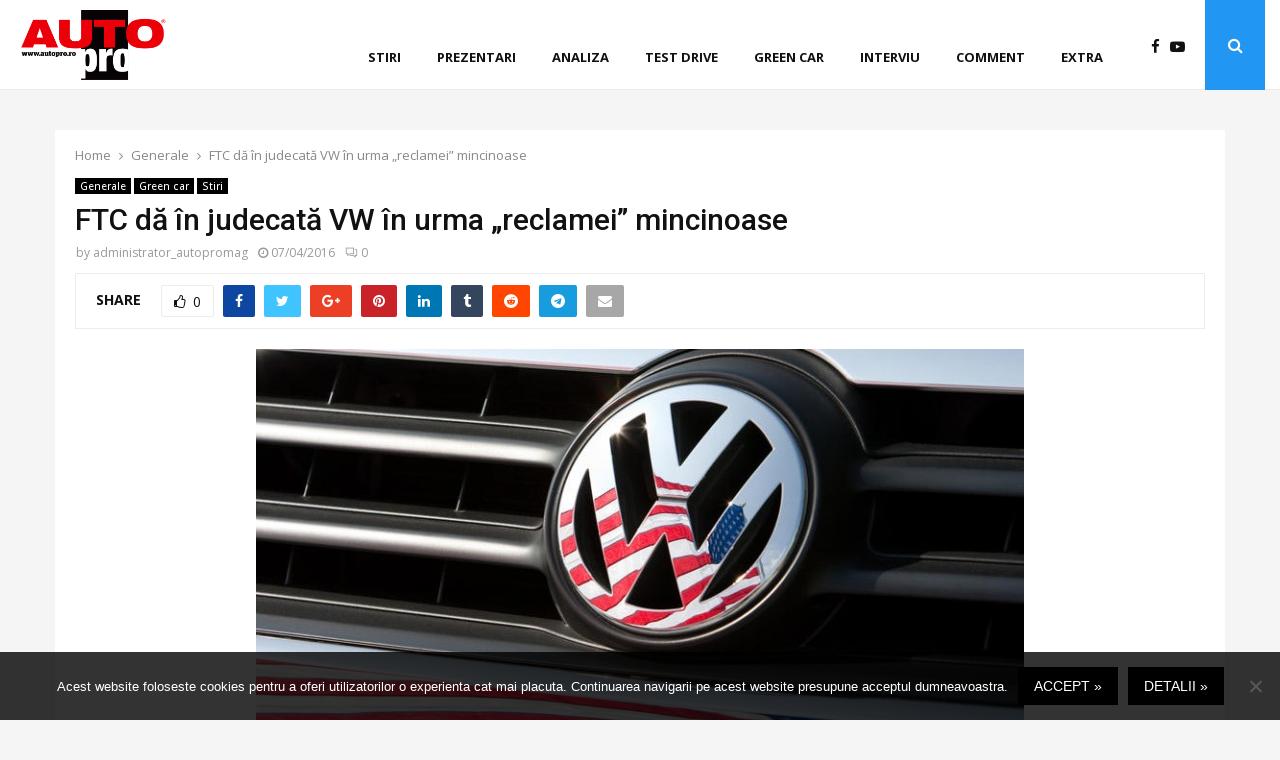

--- FILE ---
content_type: text/html; charset=UTF-8
request_url: https://autopro.ro/uncategorized/ftc-da-in-judecata-vw-in-urma-reclamei-mincinoase/
body_size: 41853
content:
<!DOCTYPE html>
<html lang="en-US" prefix="og: https://ogp.me/ns#">
<head>
	<meta charset="UTF-8">
		<meta name="viewport" content="width=device-width, initial-scale=1">
		<link rel="profile" href="http://gmpg.org/xfn/11">
	
<!-- Search Engine Optimization by Rank Math PRO - https://rankmath.com/ -->
<title>FTC dă în judecată VW în urma „reclamei” mincinoase AUTOpro</title>
<meta name="description" content="Comisia Federală de Comerț a SUA (FTC) a acuzat recent VW Group că a înșelat consumatorii americani făcându-i să cumpere vehicule diesel poluante. FTC"/>
<meta name="robots" content="follow, index, max-snippet:-1, max-video-preview:-1, max-image-preview:large"/>
<link rel="canonical" href="https://autopro.ro/uncategorized/ftc-da-in-judecata-vw-in-urma-reclamei-mincinoase/" />
<meta property="og:locale" content="en_US" />
<meta property="og:type" content="article" />
<meta property="og:title" content="FTC dă în judecată VW în urma „reclamei” mincinoase AUTOpro" />
<meta property="og:description" content="Comisia Federală de Comerț a SUA (FTC) a acuzat recent VW Group că a înșelat consumatorii americani făcându-i să cumpere vehicule diesel poluante. FTC" />
<meta property="og:url" content="https://autopro.ro/uncategorized/ftc-da-in-judecata-vw-in-urma-reclamei-mincinoase/" />
<meta property="og:site_name" content="AUTOpro" />
<meta property="article:tag" content="Clean Diesel" />
<meta property="article:tag" content="green" />
<meta property="article:tag" content="VW" />
<meta property="article:section" content="Generale" />
<meta property="og:updated_time" content="2021-09-18T06:56:19+03:00" />
<meta property="og:image" content="https://autopro.ro/wp-content/uploads/2016/03/VW-USA-FrisoGentsch-DPA-768x512.jpg" />
<meta property="og:image:secure_url" content="https://autopro.ro/wp-content/uploads/2016/03/VW-USA-FrisoGentsch-DPA-768x512.jpg" />
<meta property="og:image:width" content="768" />
<meta property="og:image:height" content="512" />
<meta property="og:image:alt" content="FTC dă în judecată VW în urma „reclamei” mincinoase" />
<meta property="og:image:type" content="image/jpeg" />
<meta property="article:published_time" content="2016-04-07T17:45:07+03:00" />
<meta property="article:modified_time" content="2021-09-18T06:56:19+03:00" />
<meta name="twitter:card" content="summary_large_image" />
<meta name="twitter:title" content="FTC dă în judecată VW în urma „reclamei” mincinoase AUTOpro" />
<meta name="twitter:description" content="Comisia Federală de Comerț a SUA (FTC) a acuzat recent VW Group că a înșelat consumatorii americani făcându-i să cumpere vehicule diesel poluante. FTC" />
<meta name="twitter:image" content="https://autopro.ro/wp-content/uploads/2016/03/VW-USA-FrisoGentsch-DPA-768x512.jpg" />
<meta name="twitter:label1" content="Written by" />
<meta name="twitter:data1" content="administrator_autopromag" />
<meta name="twitter:label2" content="Time to read" />
<meta name="twitter:data2" content="1 minute" />
<script type="application/ld+json" class="rank-math-schema-pro">{"@context":"https://schema.org","@graph":[{"@type":"Organization","@id":"https://autopro.ro/#organization","name":"AUTOpro","url":"https://autopro.ro","logo":{"@type":"ImageObject","@id":"https://autopro.ro/#logo","url":"http://autopro.ro/wp-content/uploads/2020/07/Logo_AUTOpro.png","contentUrl":"http://autopro.ro/wp-content/uploads/2020/07/Logo_AUTOpro.png","caption":"AUTOpro","inLanguage":"en-US","width":"1181","height":"528"}},{"@type":"WebSite","@id":"https://autopro.ro/#website","url":"https://autopro.ro","name":"AUTOpro","publisher":{"@id":"https://autopro.ro/#organization"},"inLanguage":"en-US"},{"@type":"ImageObject","@id":"https://autopro.ro/wp-content/uploads/2016/03/VW-USA-FrisoGentsch-DPA-768x512.jpg","url":"https://autopro.ro/wp-content/uploads/2016/03/VW-USA-FrisoGentsch-DPA-768x512.jpg","width":"768","height":"512","inLanguage":"en-US"},{"@type":"WebPage","@id":"https://autopro.ro/uncategorized/ftc-da-in-judecata-vw-in-urma-reclamei-mincinoase/#webpage","url":"https://autopro.ro/uncategorized/ftc-da-in-judecata-vw-in-urma-reclamei-mincinoase/","name":"FTC d\u0103 \u00een judecat\u0103 VW \u00een urma \u201ereclamei\u201d mincinoase AUTOpro","datePublished":"2016-04-07T17:45:07+03:00","dateModified":"2021-09-18T06:56:19+03:00","isPartOf":{"@id":"https://autopro.ro/#website"},"primaryImageOfPage":{"@id":"https://autopro.ro/wp-content/uploads/2016/03/VW-USA-FrisoGentsch-DPA-768x512.jpg"},"inLanguage":"en-US"},{"@type":"Person","@id":"https://autopro.ro/author/ap/","name":"administrator_autopromag","url":"https://autopro.ro/author/ap/","image":{"@type":"ImageObject","@id":"https://secure.gravatar.com/avatar/cb3a5e5121cc6986f38286fd1dc6d275?s=96&amp;d=mm&amp;r=g","url":"https://secure.gravatar.com/avatar/cb3a5e5121cc6986f38286fd1dc6d275?s=96&amp;d=mm&amp;r=g","caption":"administrator_autopromag","inLanguage":"en-US"},"sameAs":["http://www.autopro.ro"],"worksFor":{"@id":"https://autopro.ro/#organization"}},{"@type":"BlogPosting","headline":"FTC d\u0103 \u00een judecat\u0103 VW \u00een urma \u201ereclamei\u201d mincinoase AUTOpro","datePublished":"2016-04-07T17:45:07+03:00","dateModified":"2021-09-18T06:56:19+03:00","articleSection":"Generale, Green car, Stiri","author":{"@id":"https://autopro.ro/author/ap/","name":"administrator_autopromag"},"publisher":{"@id":"https://autopro.ro/#organization"},"description":"Comisia Federal\u0103 de Comer\u021b a SUA (FTC) a acuzat recent VW Group c\u0103 a \u00een\u0219elat consumatorii americani f\u0103c\u00e2ndu-i s\u0103 cumpere vehicule diesel poluante. FTC","name":"FTC d\u0103 \u00een judecat\u0103 VW \u00een urma \u201ereclamei\u201d mincinoase AUTOpro","@id":"https://autopro.ro/uncategorized/ftc-da-in-judecata-vw-in-urma-reclamei-mincinoase/#richSnippet","isPartOf":{"@id":"https://autopro.ro/uncategorized/ftc-da-in-judecata-vw-in-urma-reclamei-mincinoase/#webpage"},"image":{"@id":"https://autopro.ro/wp-content/uploads/2016/03/VW-USA-FrisoGentsch-DPA-768x512.jpg"},"inLanguage":"en-US","mainEntityOfPage":{"@id":"https://autopro.ro/uncategorized/ftc-da-in-judecata-vw-in-urma-reclamei-mincinoase/#webpage"}}]}</script>
<!-- /Rank Math WordPress SEO plugin -->

<link rel='dns-prefetch' href='//fonts.googleapis.com' />
<link rel="alternate" type="application/rss+xml" title="AUTOpro &raquo; Feed" href="https://autopro.ro/feed/" />
<link rel="alternate" type="application/rss+xml" title="AUTOpro &raquo; Comments Feed" href="https://autopro.ro/comments/feed/" />
<link rel="alternate" type="application/rss+xml" title="AUTOpro &raquo; FTC dă în judecată VW în urma „reclamei” mincinoase Comments Feed" href="https://autopro.ro/uncategorized/ftc-da-in-judecata-vw-in-urma-reclamei-mincinoase/feed/" />
<script type="text/javascript">
/* <![CDATA[ */
window._wpemojiSettings = {"baseUrl":"https:\/\/s.w.org\/images\/core\/emoji\/15.0.3\/72x72\/","ext":".png","svgUrl":"https:\/\/s.w.org\/images\/core\/emoji\/15.0.3\/svg\/","svgExt":".svg","source":{"concatemoji":"https:\/\/autopro.ro\/wp-includes\/js\/wp-emoji-release.min.js?ver=6.6.4"}};
/*! This file is auto-generated */
!function(i,n){var o,s,e;function c(e){try{var t={supportTests:e,timestamp:(new Date).valueOf()};sessionStorage.setItem(o,JSON.stringify(t))}catch(e){}}function p(e,t,n){e.clearRect(0,0,e.canvas.width,e.canvas.height),e.fillText(t,0,0);var t=new Uint32Array(e.getImageData(0,0,e.canvas.width,e.canvas.height).data),r=(e.clearRect(0,0,e.canvas.width,e.canvas.height),e.fillText(n,0,0),new Uint32Array(e.getImageData(0,0,e.canvas.width,e.canvas.height).data));return t.every(function(e,t){return e===r[t]})}function u(e,t,n){switch(t){case"flag":return n(e,"\ud83c\udff3\ufe0f\u200d\u26a7\ufe0f","\ud83c\udff3\ufe0f\u200b\u26a7\ufe0f")?!1:!n(e,"\ud83c\uddfa\ud83c\uddf3","\ud83c\uddfa\u200b\ud83c\uddf3")&&!n(e,"\ud83c\udff4\udb40\udc67\udb40\udc62\udb40\udc65\udb40\udc6e\udb40\udc67\udb40\udc7f","\ud83c\udff4\u200b\udb40\udc67\u200b\udb40\udc62\u200b\udb40\udc65\u200b\udb40\udc6e\u200b\udb40\udc67\u200b\udb40\udc7f");case"emoji":return!n(e,"\ud83d\udc26\u200d\u2b1b","\ud83d\udc26\u200b\u2b1b")}return!1}function f(e,t,n){var r="undefined"!=typeof WorkerGlobalScope&&self instanceof WorkerGlobalScope?new OffscreenCanvas(300,150):i.createElement("canvas"),a=r.getContext("2d",{willReadFrequently:!0}),o=(a.textBaseline="top",a.font="600 32px Arial",{});return e.forEach(function(e){o[e]=t(a,e,n)}),o}function t(e){var t=i.createElement("script");t.src=e,t.defer=!0,i.head.appendChild(t)}"undefined"!=typeof Promise&&(o="wpEmojiSettingsSupports",s=["flag","emoji"],n.supports={everything:!0,everythingExceptFlag:!0},e=new Promise(function(e){i.addEventListener("DOMContentLoaded",e,{once:!0})}),new Promise(function(t){var n=function(){try{var e=JSON.parse(sessionStorage.getItem(o));if("object"==typeof e&&"number"==typeof e.timestamp&&(new Date).valueOf()<e.timestamp+604800&&"object"==typeof e.supportTests)return e.supportTests}catch(e){}return null}();if(!n){if("undefined"!=typeof Worker&&"undefined"!=typeof OffscreenCanvas&&"undefined"!=typeof URL&&URL.createObjectURL&&"undefined"!=typeof Blob)try{var e="postMessage("+f.toString()+"("+[JSON.stringify(s),u.toString(),p.toString()].join(",")+"));",r=new Blob([e],{type:"text/javascript"}),a=new Worker(URL.createObjectURL(r),{name:"wpTestEmojiSupports"});return void(a.onmessage=function(e){c(n=e.data),a.terminate(),t(n)})}catch(e){}c(n=f(s,u,p))}t(n)}).then(function(e){for(var t in e)n.supports[t]=e[t],n.supports.everything=n.supports.everything&&n.supports[t],"flag"!==t&&(n.supports.everythingExceptFlag=n.supports.everythingExceptFlag&&n.supports[t]);n.supports.everythingExceptFlag=n.supports.everythingExceptFlag&&!n.supports.flag,n.DOMReady=!1,n.readyCallback=function(){n.DOMReady=!0}}).then(function(){return e}).then(function(){var e;n.supports.everything||(n.readyCallback(),(e=n.source||{}).concatemoji?t(e.concatemoji):e.wpemoji&&e.twemoji&&(t(e.twemoji),t(e.wpemoji)))}))}((window,document),window._wpemojiSettings);
/* ]]> */
</script>
<!-- autopro.ro is managing ads with Advanced Ads --><script id="autop-ready">
			window.advanced_ads_ready=function(e,a){a=a||"complete";var d=function(e){return"interactive"===a?"loading"!==e:"complete"===e};d(document.readyState)?e():document.addEventListener("readystatechange",(function(a){d(a.target.readyState)&&e()}),{once:"interactive"===a})},window.advanced_ads_ready_queue=window.advanced_ads_ready_queue||[];		</script>
		<style id='wp-emoji-styles-inline-css' type='text/css'>

	img.wp-smiley, img.emoji {
		display: inline !important;
		border: none !important;
		box-shadow: none !important;
		height: 1em !important;
		width: 1em !important;
		margin: 0 0.07em !important;
		vertical-align: -0.1em !important;
		background: none !important;
		padding: 0 !important;
	}
</style>
<link rel='stylesheet' id='wp-block-library-css' href='https://autopro.ro/wp-includes/css/dist/block-library/style.min.css?ver=6.6.4' type='text/css' media='all' />
<style id='wp-block-library-theme-inline-css' type='text/css'>
.wp-block-audio :where(figcaption){color:#555;font-size:13px;text-align:center}.is-dark-theme .wp-block-audio :where(figcaption){color:#ffffffa6}.wp-block-audio{margin:0 0 1em}.wp-block-code{border:1px solid #ccc;border-radius:4px;font-family:Menlo,Consolas,monaco,monospace;padding:.8em 1em}.wp-block-embed :where(figcaption){color:#555;font-size:13px;text-align:center}.is-dark-theme .wp-block-embed :where(figcaption){color:#ffffffa6}.wp-block-embed{margin:0 0 1em}.blocks-gallery-caption{color:#555;font-size:13px;text-align:center}.is-dark-theme .blocks-gallery-caption{color:#ffffffa6}:root :where(.wp-block-image figcaption){color:#555;font-size:13px;text-align:center}.is-dark-theme :root :where(.wp-block-image figcaption){color:#ffffffa6}.wp-block-image{margin:0 0 1em}.wp-block-pullquote{border-bottom:4px solid;border-top:4px solid;color:currentColor;margin-bottom:1.75em}.wp-block-pullquote cite,.wp-block-pullquote footer,.wp-block-pullquote__citation{color:currentColor;font-size:.8125em;font-style:normal;text-transform:uppercase}.wp-block-quote{border-left:.25em solid;margin:0 0 1.75em;padding-left:1em}.wp-block-quote cite,.wp-block-quote footer{color:currentColor;font-size:.8125em;font-style:normal;position:relative}.wp-block-quote.has-text-align-right{border-left:none;border-right:.25em solid;padding-left:0;padding-right:1em}.wp-block-quote.has-text-align-center{border:none;padding-left:0}.wp-block-quote.is-large,.wp-block-quote.is-style-large,.wp-block-quote.is-style-plain{border:none}.wp-block-search .wp-block-search__label{font-weight:700}.wp-block-search__button{border:1px solid #ccc;padding:.375em .625em}:where(.wp-block-group.has-background){padding:1.25em 2.375em}.wp-block-separator.has-css-opacity{opacity:.4}.wp-block-separator{border:none;border-bottom:2px solid;margin-left:auto;margin-right:auto}.wp-block-separator.has-alpha-channel-opacity{opacity:1}.wp-block-separator:not(.is-style-wide):not(.is-style-dots){width:100px}.wp-block-separator.has-background:not(.is-style-dots){border-bottom:none;height:1px}.wp-block-separator.has-background:not(.is-style-wide):not(.is-style-dots){height:2px}.wp-block-table{margin:0 0 1em}.wp-block-table td,.wp-block-table th{word-break:normal}.wp-block-table :where(figcaption){color:#555;font-size:13px;text-align:center}.is-dark-theme .wp-block-table :where(figcaption){color:#ffffffa6}.wp-block-video :where(figcaption){color:#555;font-size:13px;text-align:center}.is-dark-theme .wp-block-video :where(figcaption){color:#ffffffa6}.wp-block-video{margin:0 0 1em}:root :where(.wp-block-template-part.has-background){margin-bottom:0;margin-top:0;padding:1.25em 2.375em}
</style>
<link rel='stylesheet' id='gutenberg-pdfjs-css' href='https://autopro.ro/wp-content/plugins/pdfjs-viewer-shortcode/inc/../blocks/dist/style.css?ver=2.2.2' type='text/css' media='all' />
<style id='rank-math-toc-block-style-inline-css' type='text/css'>
.wp-block-rank-math-toc-block nav ol{counter-reset:item}.wp-block-rank-math-toc-block nav ol li{display:block}.wp-block-rank-math-toc-block nav ol li:before{content:counters(item, ".") ". ";counter-increment:item}

</style>
<style id='classic-theme-styles-inline-css' type='text/css'>
/*! This file is auto-generated */
.wp-block-button__link{color:#fff;background-color:#32373c;border-radius:9999px;box-shadow:none;text-decoration:none;padding:calc(.667em + 2px) calc(1.333em + 2px);font-size:1.125em}.wp-block-file__button{background:#32373c;color:#fff;text-decoration:none}
</style>
<style id='global-styles-inline-css' type='text/css'>
:root{--wp--preset--aspect-ratio--square: 1;--wp--preset--aspect-ratio--4-3: 4/3;--wp--preset--aspect-ratio--3-4: 3/4;--wp--preset--aspect-ratio--3-2: 3/2;--wp--preset--aspect-ratio--2-3: 2/3;--wp--preset--aspect-ratio--16-9: 16/9;--wp--preset--aspect-ratio--9-16: 9/16;--wp--preset--color--black: #000000;--wp--preset--color--cyan-bluish-gray: #abb8c3;--wp--preset--color--white: #ffffff;--wp--preset--color--pale-pink: #f78da7;--wp--preset--color--vivid-red: #cf2e2e;--wp--preset--color--luminous-vivid-orange: #ff6900;--wp--preset--color--luminous-vivid-amber: #fcb900;--wp--preset--color--light-green-cyan: #7bdcb5;--wp--preset--color--vivid-green-cyan: #00d084;--wp--preset--color--pale-cyan-blue: #8ed1fc;--wp--preset--color--vivid-cyan-blue: #0693e3;--wp--preset--color--vivid-purple: #9b51e0;--wp--preset--gradient--vivid-cyan-blue-to-vivid-purple: linear-gradient(135deg,rgba(6,147,227,1) 0%,rgb(155,81,224) 100%);--wp--preset--gradient--light-green-cyan-to-vivid-green-cyan: linear-gradient(135deg,rgb(122,220,180) 0%,rgb(0,208,130) 100%);--wp--preset--gradient--luminous-vivid-amber-to-luminous-vivid-orange: linear-gradient(135deg,rgba(252,185,0,1) 0%,rgba(255,105,0,1) 100%);--wp--preset--gradient--luminous-vivid-orange-to-vivid-red: linear-gradient(135deg,rgba(255,105,0,1) 0%,rgb(207,46,46) 100%);--wp--preset--gradient--very-light-gray-to-cyan-bluish-gray: linear-gradient(135deg,rgb(238,238,238) 0%,rgb(169,184,195) 100%);--wp--preset--gradient--cool-to-warm-spectrum: linear-gradient(135deg,rgb(74,234,220) 0%,rgb(151,120,209) 20%,rgb(207,42,186) 40%,rgb(238,44,130) 60%,rgb(251,105,98) 80%,rgb(254,248,76) 100%);--wp--preset--gradient--blush-light-purple: linear-gradient(135deg,rgb(255,206,236) 0%,rgb(152,150,240) 100%);--wp--preset--gradient--blush-bordeaux: linear-gradient(135deg,rgb(254,205,165) 0%,rgb(254,45,45) 50%,rgb(107,0,62) 100%);--wp--preset--gradient--luminous-dusk: linear-gradient(135deg,rgb(255,203,112) 0%,rgb(199,81,192) 50%,rgb(65,88,208) 100%);--wp--preset--gradient--pale-ocean: linear-gradient(135deg,rgb(255,245,203) 0%,rgb(182,227,212) 50%,rgb(51,167,181) 100%);--wp--preset--gradient--electric-grass: linear-gradient(135deg,rgb(202,248,128) 0%,rgb(113,206,126) 100%);--wp--preset--gradient--midnight: linear-gradient(135deg,rgb(2,3,129) 0%,rgb(40,116,252) 100%);--wp--preset--font-size--small: 14px;--wp--preset--font-size--medium: 20px;--wp--preset--font-size--large: 32px;--wp--preset--font-size--x-large: 42px;--wp--preset--font-size--normal: 16px;--wp--preset--font-size--huge: 42px;--wp--preset--spacing--20: 0.44rem;--wp--preset--spacing--30: 0.67rem;--wp--preset--spacing--40: 1rem;--wp--preset--spacing--50: 1.5rem;--wp--preset--spacing--60: 2.25rem;--wp--preset--spacing--70: 3.38rem;--wp--preset--spacing--80: 5.06rem;--wp--preset--shadow--natural: 6px 6px 9px rgba(0, 0, 0, 0.2);--wp--preset--shadow--deep: 12px 12px 50px rgba(0, 0, 0, 0.4);--wp--preset--shadow--sharp: 6px 6px 0px rgba(0, 0, 0, 0.2);--wp--preset--shadow--outlined: 6px 6px 0px -3px rgba(255, 255, 255, 1), 6px 6px rgba(0, 0, 0, 1);--wp--preset--shadow--crisp: 6px 6px 0px rgba(0, 0, 0, 1);}:where(.is-layout-flex){gap: 0.5em;}:where(.is-layout-grid){gap: 0.5em;}body .is-layout-flex{display: flex;}.is-layout-flex{flex-wrap: wrap;align-items: center;}.is-layout-flex > :is(*, div){margin: 0;}body .is-layout-grid{display: grid;}.is-layout-grid > :is(*, div){margin: 0;}:where(.wp-block-columns.is-layout-flex){gap: 2em;}:where(.wp-block-columns.is-layout-grid){gap: 2em;}:where(.wp-block-post-template.is-layout-flex){gap: 1.25em;}:where(.wp-block-post-template.is-layout-grid){gap: 1.25em;}.has-black-color{color: var(--wp--preset--color--black) !important;}.has-cyan-bluish-gray-color{color: var(--wp--preset--color--cyan-bluish-gray) !important;}.has-white-color{color: var(--wp--preset--color--white) !important;}.has-pale-pink-color{color: var(--wp--preset--color--pale-pink) !important;}.has-vivid-red-color{color: var(--wp--preset--color--vivid-red) !important;}.has-luminous-vivid-orange-color{color: var(--wp--preset--color--luminous-vivid-orange) !important;}.has-luminous-vivid-amber-color{color: var(--wp--preset--color--luminous-vivid-amber) !important;}.has-light-green-cyan-color{color: var(--wp--preset--color--light-green-cyan) !important;}.has-vivid-green-cyan-color{color: var(--wp--preset--color--vivid-green-cyan) !important;}.has-pale-cyan-blue-color{color: var(--wp--preset--color--pale-cyan-blue) !important;}.has-vivid-cyan-blue-color{color: var(--wp--preset--color--vivid-cyan-blue) !important;}.has-vivid-purple-color{color: var(--wp--preset--color--vivid-purple) !important;}.has-black-background-color{background-color: var(--wp--preset--color--black) !important;}.has-cyan-bluish-gray-background-color{background-color: var(--wp--preset--color--cyan-bluish-gray) !important;}.has-white-background-color{background-color: var(--wp--preset--color--white) !important;}.has-pale-pink-background-color{background-color: var(--wp--preset--color--pale-pink) !important;}.has-vivid-red-background-color{background-color: var(--wp--preset--color--vivid-red) !important;}.has-luminous-vivid-orange-background-color{background-color: var(--wp--preset--color--luminous-vivid-orange) !important;}.has-luminous-vivid-amber-background-color{background-color: var(--wp--preset--color--luminous-vivid-amber) !important;}.has-light-green-cyan-background-color{background-color: var(--wp--preset--color--light-green-cyan) !important;}.has-vivid-green-cyan-background-color{background-color: var(--wp--preset--color--vivid-green-cyan) !important;}.has-pale-cyan-blue-background-color{background-color: var(--wp--preset--color--pale-cyan-blue) !important;}.has-vivid-cyan-blue-background-color{background-color: var(--wp--preset--color--vivid-cyan-blue) !important;}.has-vivid-purple-background-color{background-color: var(--wp--preset--color--vivid-purple) !important;}.has-black-border-color{border-color: var(--wp--preset--color--black) !important;}.has-cyan-bluish-gray-border-color{border-color: var(--wp--preset--color--cyan-bluish-gray) !important;}.has-white-border-color{border-color: var(--wp--preset--color--white) !important;}.has-pale-pink-border-color{border-color: var(--wp--preset--color--pale-pink) !important;}.has-vivid-red-border-color{border-color: var(--wp--preset--color--vivid-red) !important;}.has-luminous-vivid-orange-border-color{border-color: var(--wp--preset--color--luminous-vivid-orange) !important;}.has-luminous-vivid-amber-border-color{border-color: var(--wp--preset--color--luminous-vivid-amber) !important;}.has-light-green-cyan-border-color{border-color: var(--wp--preset--color--light-green-cyan) !important;}.has-vivid-green-cyan-border-color{border-color: var(--wp--preset--color--vivid-green-cyan) !important;}.has-pale-cyan-blue-border-color{border-color: var(--wp--preset--color--pale-cyan-blue) !important;}.has-vivid-cyan-blue-border-color{border-color: var(--wp--preset--color--vivid-cyan-blue) !important;}.has-vivid-purple-border-color{border-color: var(--wp--preset--color--vivid-purple) !important;}.has-vivid-cyan-blue-to-vivid-purple-gradient-background{background: var(--wp--preset--gradient--vivid-cyan-blue-to-vivid-purple) !important;}.has-light-green-cyan-to-vivid-green-cyan-gradient-background{background: var(--wp--preset--gradient--light-green-cyan-to-vivid-green-cyan) !important;}.has-luminous-vivid-amber-to-luminous-vivid-orange-gradient-background{background: var(--wp--preset--gradient--luminous-vivid-amber-to-luminous-vivid-orange) !important;}.has-luminous-vivid-orange-to-vivid-red-gradient-background{background: var(--wp--preset--gradient--luminous-vivid-orange-to-vivid-red) !important;}.has-very-light-gray-to-cyan-bluish-gray-gradient-background{background: var(--wp--preset--gradient--very-light-gray-to-cyan-bluish-gray) !important;}.has-cool-to-warm-spectrum-gradient-background{background: var(--wp--preset--gradient--cool-to-warm-spectrum) !important;}.has-blush-light-purple-gradient-background{background: var(--wp--preset--gradient--blush-light-purple) !important;}.has-blush-bordeaux-gradient-background{background: var(--wp--preset--gradient--blush-bordeaux) !important;}.has-luminous-dusk-gradient-background{background: var(--wp--preset--gradient--luminous-dusk) !important;}.has-pale-ocean-gradient-background{background: var(--wp--preset--gradient--pale-ocean) !important;}.has-electric-grass-gradient-background{background: var(--wp--preset--gradient--electric-grass) !important;}.has-midnight-gradient-background{background: var(--wp--preset--gradient--midnight) !important;}.has-small-font-size{font-size: var(--wp--preset--font-size--small) !important;}.has-medium-font-size{font-size: var(--wp--preset--font-size--medium) !important;}.has-large-font-size{font-size: var(--wp--preset--font-size--large) !important;}.has-x-large-font-size{font-size: var(--wp--preset--font-size--x-large) !important;}
:where(.wp-block-post-template.is-layout-flex){gap: 1.25em;}:where(.wp-block-post-template.is-layout-grid){gap: 1.25em;}
:where(.wp-block-columns.is-layout-flex){gap: 2em;}:where(.wp-block-columns.is-layout-grid){gap: 2em;}
:root :where(.wp-block-pullquote){font-size: 1.5em;line-height: 1.6;}
</style>
<link rel='stylesheet' id='simply-gallery-block-frontend-css' href='https://autopro.ro/wp-content/plugins/simply-gallery-block/blocks/pgc_sgb.min.style.css?ver=3.2.4.1' type='text/css' media='all' />
<link rel='stylesheet' id='pgc-simply-gallery-plugin-lightbox-style-css' href='https://autopro.ro/wp-content/plugins/simply-gallery-block/plugins/pgc_sgb_lightbox.min.style.css?ver=3.2.4.1' type='text/css' media='all' />
<link rel='stylesheet' id='cookie-notice-front-css' href='https://autopro.ro/wp-content/plugins/cookie-notice/css/front.min.css?ver=2.4.18' type='text/css' media='all' />
<link rel='stylesheet' id='pencisc-css' href='https://autopro.ro/wp-content/plugins/penci-framework/assets/css/single-shortcode.css?ver=6.6.4' type='text/css' media='all' />
<link rel='stylesheet' id='penci-oswald-css' href='//fonts.googleapis.com/css?family=Oswald%3A400&#038;ver=6.6.4' type='text/css' media='all' />
<link rel='stylesheet' id='style-slideshow-css' href='https://autopro.ro/wp-content/plugins/wp-slideshow-posts/css/style-slideshow.css?ver=0.1' type='text/css' media='all' />
<link rel='stylesheet' id='style-breaking-news-css' href='https://autopro.ro/wp-content/plugins/wp-slideshow-posts/css/style-breaking-news.css?ver=0.1' type='text/css' media='all' />
<link rel='stylesheet' id='slideshow-color-css' href='https://autopro.ro/wp-content/plugins/wp-slideshow-posts/css/slideshow-black.css?ver=0.1' type='text/css' media='all' />
<link rel='stylesheet' id='penci-font-awesome-css' href='https://autopro.ro/wp-content/themes/pennews/css/font-awesome.min.css?ver=6.5.8' type='text/css' media='all' />
<link rel='stylesheet' id='penci-fonts-css' href='//fonts.googleapis.com/css?family=Roboto%3A300%2C300italic%2C400%2C400italic%2C500%2C500italic%2C700%2C700italic%2C800%2C800italic%7CMukta+Vaani%3A300%2C300italic%2C400%2C400italic%2C500%2C500italic%2C700%2C700italic%2C800%2C800italic%7COswald%3A300%2C300italic%2C400%2C400italic%2C500%2C500italic%2C700%2C700italic%2C800%2C800italic%7CTeko%3A300%2C300italic%2C400%2C400italic%2C500%2C500italic%2C700%2C700italic%2C800%2C800italic%7COpen+Sans%3A300%2C300italic%2C400%2C400italic%2C500%2C500italic%2C700%2C700italic%2C800%2C800italic%3A300%2C300italic%2C400%2C400italic%2C500%2C500italic%2C700%2C700italic%2C800%2C800italic%26subset%3Dcyrillic%2Ccyrillic-ext%2Cgreek%2Cgreek-ext%2Clatin-ext' type='text/css' media='all' />
<link rel='stylesheet' id='penci-review-css' href='https://autopro.ro/wp-content/themes/pennews/css/review.css?ver=6.5.8' type='text/css' media='all' />
<link rel='stylesheet' id='penci-style-css' href='https://autopro.ro/wp-content/themes/pennews/style.css?ver=6.5.8' type='text/css' media='all' />
<style id='penci-style-inline-css' type='text/css'>
.penci-block-vc.style-title-13:not(.footer-widget).style-title-center .penci-block-heading {border-right: 10px solid transparent; border-left: 10px solid transparent; }.site-branding h1, .site-branding h2 {margin: 0;}.penci-schema-markup { display: none !important; }.penci-entry-media .twitter-video { max-width: none !important; margin: 0 !important; }.penci-entry-media .fb-video { margin-bottom: 0; }.penci-entry-media .post-format-meta > iframe { vertical-align: top; }.penci-single-style-6 .penci-entry-media-top.penci-video-format-dailymotion:after, .penci-single-style-6 .penci-entry-media-top.penci-video-format-facebook:after, .penci-single-style-6 .penci-entry-media-top.penci-video-format-vimeo:after, .penci-single-style-6 .penci-entry-media-top.penci-video-format-twitter:after, .penci-single-style-7 .penci-entry-media-top.penci-video-format-dailymotion:after, .penci-single-style-7 .penci-entry-media-top.penci-video-format-facebook:after, .penci-single-style-7 .penci-entry-media-top.penci-video-format-vimeo:after, .penci-single-style-7 .penci-entry-media-top.penci-video-format-twitter:after { content: none; } .penci-single-style-5 .penci-entry-media.penci-video-format-dailymotion:after, .penci-single-style-5 .penci-entry-media.penci-video-format-facebook:after, .penci-single-style-5 .penci-entry-media.penci-video-format-vimeo:after, .penci-single-style-5 .penci-entry-media.penci-video-format-twitter:after { content: none; }@media screen and (max-width: 960px) { .penci-insta-thumb ul.thumbnails.penci_col_5 li, .penci-insta-thumb ul.thumbnails.penci_col_6 li { width: 33.33% !important; } .penci-insta-thumb ul.thumbnails.penci_col_7 li, .penci-insta-thumb ul.thumbnails.penci_col_8 li, .penci-insta-thumb ul.thumbnails.penci_col_9 li, .penci-insta-thumb ul.thumbnails.penci_col_10 li { width: 25% !important; } }.site-header.header--s12 .penci-menu-toggle-wapper,.site-header.header--s12 .header__social-search { flex: 1; }.site-header.header--s5 .site-branding {  padding-right: 0;margin-right: 40px; }.penci-block_37 .penci_post-meta { padding-top: 8px; }.penci-block_37 .penci-post-excerpt + .penci_post-meta { padding-top: 0; }.penci-hide-text-votes { display: none; }.penci-usewr-review {  border-top: 1px solid #ececec; }.penci-review-score {top: 5px; position: relative; }.penci-social-counter.penci-social-counter--style-3 .penci-social__empty a, .penci-social-counter.penci-social-counter--style-4 .penci-social__empty a, .penci-social-counter.penci-social-counter--style-5 .penci-social__empty a, .penci-social-counter.penci-social-counter--style-6 .penci-social__empty a { display: flex; justify-content: center; align-items: center; }.penci-block-error { padding: 0 20px 20px; }@media screen and (min-width: 1240px){ .penci_dis_padding_bw .penci-content-main.penci-col-4:nth-child(3n+2) { padding-right: 15px; padding-left: 15px; }}.bos_searchbox_widget_class.penci-vc-column-1 #flexi_searchbox #b_searchboxInc .b_submitButton_wrapper{ padding-top: 10px; padding-bottom: 10px; }.mfp-image-holder .mfp-close, .mfp-iframe-holder .mfp-close { background: transparent; border-color: transparent; }h1, h2, h3, h4, h5, h6,.error404 .page-title,
		.error404 .penci-block-vc .penci-block__title, .footer__bottom.style-2 .block-title {font-family: 'Roboto', sans-serif}h1, h2, h3, h4, h5, h6,.error404 .page-title,
		 .error404 .penci-block-vc .penci-block__title, .product_list_widget .product-title, .footer__bottom.style-2 .block-title {font-weight: 500}body, button, input, select, textarea,.penci-post-subtitle,.woocommerce ul.products li.product .button,#site-navigation .penci-megamenu .penci-mega-thumbnail .mega-cat-name{font-family: 'Open Sans', sans-serif}.single .entry-content,.page .entry-content{ font-size:15px; }.site-content,.penci-page-style-1 .site-content, 
		.page-template-full-width.penci-block-pagination .site-content,
		.penci-page-style-2 .site-content, .penci-single-style-1 .site-content, 
		.penci-single-style-2 .site-content,.penci-page-style-3 .site-content,
		.penci-single-style-3 .site-content{ margin-top:40px; }.penci-topbar a:hover , .penci-topbar ul li a:hover{ color:#2196f3 !important; }.topbar__social-media a:hover{ color:#2196f3 ; }.penci-topbar ul.menu li ul.sub-menu li a:hover{ color:#2196f3 ; }.penci-topbar .topbar__trending .headline-title{ background-color:#2196f3 ; }.main-navigation a,.mobile-sidebar .primary-menu-mobile li a, .penci-menu-hbg .primary-menu-mobile li a{ font-family: 'Open Sans', sans-serif; }.main-navigation a,.mobile-sidebar .primary-menu-mobile li a, .penci-menu-hbg .primary-menu-mobile li a{ font-weight: 700; }.main-navigation > ul:not(.children) > li > a{ font-size: 13px; }.main-navigation ul ul a{ font-size: 13px; }#site-navigation .penci-megamenu .penci-mega-child-categories a{ font-size: 13px; }.penci-menu-hbg-widgets .menu-hbg-title { font-family:'Open Sans', sans-serif }
		.woocommerce div.product .related > h2,.woocommerce div.product .upsells > h2,
		.post-title-box .post-box-title,.site-content #respond h3,.site-content .widget-title,
		.site-content .widgettitle,
		body.page-template-full-width.page-paged-2 .site-content .widget.penci-block-vc .penci-block__title,
		body:not( .page-template-full-width ) .site-content .widget.penci-block-vc .penci-block__title{ font-size:14px !important;font-weight:700 !important;font-family:'Open Sans', sans-serif !important; }#footer__sidebars.footer__sidebars{padding-top: 50px;}.site-footer .penci-block-vc .penci-block__title{ font-size:14px;font-weight:700;font-family:'Open Sans', sans-serif; }.site-footer .penci-block-vc .penci-block-heading{ border-bottom-width: 2px; }.site-footer .penci-footer-text-wrap { font-size:14px;}.footer__logo a,.footer__logo img{ max-width:300px;}.penci-popup-login-register .penci-login-container a:hover{ color:#2196f3 ; }.penci-popup-login-register .penci-login-container .penci-login input[type="submit"]{ background-color:#2196f3 ; }.penci_dis_padding_bw .penci-block-vc.style-title-11:not(.footer-widget) .penci-block__title a,
		.penci_dis_padding_bw .penci-block-vc.style-title-11:not(.footer-widget) .penci-block__title span, 
		.penci_dis_padding_bw .penci-block-vc.style-title-11:not(.footer-widget) .penci-subcat-filter, 
		.penci_dis_padding_bw .penci-block-vc.style-title-11:not(.footer-widget) .penci-slider-nav{ background-color:#f5f5f5; }.buy-button{ background-color:#2196f3 !important; }.penci-menuhbg-toggle:hover .lines-button:after,.penci-menuhbg-toggle:hover .penci-lines:before,.penci-menuhbg-toggle:hover .penci-lines:after.penci-login-container a,.penci_list_shortcode li:before,.footer__sidebars .penci-block-vc .penci__post-title a:hover,.penci-viewall-results a:hover,.post-entry .penci-portfolio-filter ul li.active a, .penci-portfolio-filter ul li.active a,.penci-ajax-search-results-wrapper .penci__post-title a:hover{ color: #2196f3; }.penci-tweets-widget-content .icon-tweets,.penci-tweets-widget-content .tweet-intents a,.penci-tweets-widget-content .tweet-intents span:after,.woocommerce .star-rating span,.woocommerce .comment-form p.stars a:hover,.woocommerce div.product .woocommerce-tabs ul.tabs li a:hover,.penci-subcat-list .flexMenu-viewMore:hover a, .penci-subcat-list .flexMenu-viewMore:focus a,.penci-subcat-list .flexMenu-viewMore .flexMenu-popup .penci-subcat-item a:hover,.penci-owl-carousel-style .owl-dot.active span, .penci-owl-carousel-style .owl-dot:hover span,.penci-owl-carousel-slider .owl-dot.active span,.penci-owl-carousel-slider .owl-dot:hover span{ color: #2196f3; }.penci-owl-carousel-slider .owl-dot.active span,.penci-owl-carousel-slider .owl-dot:hover span{ background-color: #2196f3; }blockquote, q,.penci-post-pagination a:hover,a:hover,.penci-entry-meta a:hover,.penci-portfolio-below_img .inner-item-portfolio .portfolio-desc a:hover h3,.main-navigation.penci_disable_padding_menu > ul:not(.children) > li:hover > a,.main-navigation.penci_disable_padding_menu > ul:not(.children) > li:active > a,.main-navigation.penci_disable_padding_menu > ul:not(.children) > li.current-menu-item > a,.main-navigation.penci_disable_padding_menu > ul:not(.children) > li.current-menu-ancestor > a,.main-navigation.penci_disable_padding_menu > ul:not(.children) > li.current-category-ancestor > a,.site-header.header--s11 .main-navigation.penci_enable_line_menu .menu > li:hover > a,.site-header.header--s11 .main-navigation.penci_enable_line_menu .menu > li:active > a,.site-header.header--s11 .main-navigation.penci_enable_line_menu .menu > li.current-menu-item > a,.main-navigation.penci_disable_padding_menu ul.menu > li > a:hover,.main-navigation ul li:hover > a,.main-navigation ul li:active > a,.main-navigation li.current-menu-item > a,#site-navigation .penci-megamenu .penci-mega-child-categories a.cat-active,#site-navigation .penci-megamenu .penci-content-megamenu .penci-mega-latest-posts .penci-mega-post a:not(.mega-cat-name):hover,.penci-post-pagination h5 a:hover{ color: #2196f3; }.penci-menu-hbg .primary-menu-mobile li a:hover,.penci-menu-hbg .primary-menu-mobile li.toggled-on > a,.penci-menu-hbg .primary-menu-mobile li.toggled-on > .dropdown-toggle,.penci-menu-hbg .primary-menu-mobile li.current-menu-item > a,.penci-menu-hbg .primary-menu-mobile li.current-menu-item > .dropdown-toggle,.mobile-sidebar .primary-menu-mobile li a:hover,.mobile-sidebar .primary-menu-mobile li.toggled-on-first > a,.mobile-sidebar .primary-menu-mobile li.toggled-on > a,.mobile-sidebar .primary-menu-mobile li.toggled-on > .dropdown-toggle,.mobile-sidebar .primary-menu-mobile li.current-menu-item > a,.mobile-sidebar .primary-menu-mobile li.current-menu-item > .dropdown-toggle,.mobile-sidebar #sidebar-nav-logo a,.mobile-sidebar #sidebar-nav-logo a:hover.mobile-sidebar #sidebar-nav-logo:before,.penci-recipe-heading a.penci-recipe-print,.widget a:hover,.widget.widget_recent_entries li a:hover, .widget.widget_recent_comments li a:hover, .widget.widget_meta li a:hover,.penci-topbar a:hover,.penci-topbar ul li:hover,.penci-topbar ul li a:hover,.penci-topbar ul.menu li ul.sub-menu li a:hover,.site-branding a, .site-branding .site-title{ color: #2196f3; }.penci-viewall-results a:hover,.penci-ajax-search-results-wrapper .penci__post-title a:hover,.header__search_dis_bg .search-click:hover,.header__social-media a:hover,.penci-login-container .link-bottom a,.error404 .page-content a,.penci-no-results .search-form .search-submit:hover,.error404 .page-content .search-form .search-submit:hover,.penci_breadcrumbs a:hover, .penci_breadcrumbs a:hover span,.penci-archive .entry-meta a:hover,.penci-caption-above-img .wp-caption a:hover,.penci-author-content .author-social:hover,.entry-content a,.comment-content a,.penci-page-style-5 .penci-active-thumb .penci-entry-meta a:hover,.penci-single-style-5 .penci-active-thumb .penci-entry-meta a:hover{ color: #2196f3; }blockquote:not(.wp-block-quote).style-2:before{ background-color: transparent; }blockquote.style-2:before,blockquote:not(.wp-block-quote),blockquote.style-2 cite, blockquote.style-2 .author,blockquote.style-3 cite, blockquote.style-3 .author,.woocommerce ul.products li.product .price,.woocommerce ul.products li.product .price ins,.woocommerce div.product p.price ins,.woocommerce div.product span.price ins, .woocommerce div.product p.price, .woocommerce div.product span.price,.woocommerce div.product .entry-summary div[itemprop="description"] blockquote:before, .woocommerce div.product .woocommerce-tabs #tab-description blockquote:before,.woocommerce-product-details__short-description blockquote:before,.woocommerce div.product .entry-summary div[itemprop="description"] blockquote cite, .woocommerce div.product .entry-summary div[itemprop="description"] blockquote .author,.woocommerce div.product .woocommerce-tabs #tab-description blockquote cite, .woocommerce div.product .woocommerce-tabs #tab-description blockquote .author,.woocommerce div.product .product_meta > span a:hover,.woocommerce div.product .woocommerce-tabs ul.tabs li.active{ color: #2196f3; }.woocommerce #respond input#submit.alt.disabled:hover,.woocommerce #respond input#submit.alt:disabled:hover,.woocommerce #respond input#submit.alt:disabled[disabled]:hover,.woocommerce a.button.alt.disabled,.woocommerce a.button.alt.disabled:hover,.woocommerce a.button.alt:disabled,.woocommerce a.button.alt:disabled:hover,.woocommerce a.button.alt:disabled[disabled],.woocommerce a.button.alt:disabled[disabled]:hover,.woocommerce button.button.alt.disabled,.woocommerce button.button.alt.disabled:hover,.woocommerce button.button.alt:disabled,.woocommerce button.button.alt:disabled:hover,.woocommerce button.button.alt:disabled[disabled],.woocommerce button.button.alt:disabled[disabled]:hover,.woocommerce input.button.alt.disabled,.woocommerce input.button.alt.disabled:hover,.woocommerce input.button.alt:disabled,.woocommerce input.button.alt:disabled:hover,.woocommerce input.button.alt:disabled[disabled],.woocommerce input.button.alt:disabled[disabled]:hover{ background-color: #2196f3; }.woocommerce ul.cart_list li .amount, .woocommerce ul.product_list_widget li .amount,.woocommerce table.shop_table td.product-name a:hover,.woocommerce-cart .cart-collaterals .cart_totals table td .amount,.woocommerce .woocommerce-info:before,.woocommerce form.checkout table.shop_table .order-total .amount,.post-entry .penci-portfolio-filter ul li a:hover,.post-entry .penci-portfolio-filter ul li.active a,.penci-portfolio-filter ul li a:hover,.penci-portfolio-filter ul li.active a,#bbpress-forums li.bbp-body ul.forum li.bbp-forum-info a:hover,#bbpress-forums li.bbp-body ul.topic li.bbp-topic-title a:hover,#bbpress-forums li.bbp-body ul.forum li.bbp-forum-info .bbp-forum-content a,#bbpress-forums li.bbp-body ul.topic p.bbp-topic-meta a,#bbpress-forums .bbp-breadcrumb a:hover, #bbpress-forums .bbp-breadcrumb .bbp-breadcrumb-current:hover,#bbpress-forums .bbp-forum-freshness a:hover,#bbpress-forums .bbp-topic-freshness a:hover{ color: #2196f3; }.footer__bottom a,.footer__logo a, .footer__logo a:hover,.site-info a,.site-info a:hover,.sub-footer-menu li a:hover,.footer__sidebars a:hover,.penci-block-vc .social-buttons a:hover,.penci-inline-related-posts .penci_post-meta a:hover,.penci__general-meta .penci_post-meta a:hover,.penci-block_video.style-1 .penci_post-meta a:hover,.penci-block_video.style-7 .penci_post-meta a:hover,.penci-block-vc .penci-block__title a:hover,.penci-block-vc.style-title-2 .penci-block__title a:hover,.penci-block-vc.style-title-2:not(.footer-widget) .penci-block__title a:hover,.penci-block-vc.style-title-4 .penci-block__title a:hover,.penci-block-vc.style-title-4:not(.footer-widget) .penci-block__title a:hover,.penci-block-vc .penci-subcat-filter .penci-subcat-item a.active, .penci-block-vc .penci-subcat-filter .penci-subcat-item a:hover ,.penci-block_1 .penci_post-meta a:hover,.penci-inline-related-posts.penci-irp-type-grid .penci__post-title:hover{ color: #2196f3; }.penci-block_10 .penci-posted-on a,.penci-block_10 .penci-block__title a:hover,.penci-block_10 .penci__post-title a:hover,.penci-block_26 .block26_first_item .penci__post-title:hover,.penci-block_30 .penci_post-meta a:hover,.penci-block_33 .block33_big_item .penci_post-meta a:hover,.penci-block_36 .penci-chart-text,.penci-block_video.style-1 .block_video_first_item.penci-title-ab-img .penci_post_content a:hover,.penci-block_video.style-1 .block_video_first_item.penci-title-ab-img .penci_post-meta a:hover,.penci-block_video.style-6 .penci__post-title:hover,.penci-block_video.style-7 .penci__post-title:hover,.penci-owl-featured-area.style-12 .penci-small_items h3 a:hover,.penci-owl-featured-area.style-12 .penci-small_items .penci-slider__meta a:hover ,.penci-owl-featured-area.style-12 .penci-small_items .owl-item.current h3 a,.penci-owl-featured-area.style-13 .penci-small_items h3 a:hover,.penci-owl-featured-area.style-13 .penci-small_items .penci-slider__meta a:hover,.penci-owl-featured-area.style-13 .penci-small_items .owl-item.current h3 a,.penci-owl-featured-area.style-14 .penci-small_items h3 a:hover,.penci-owl-featured-area.style-14 .penci-small_items .penci-slider__meta a:hover ,.penci-owl-featured-area.style-14 .penci-small_items .owl-item.current h3 a,.penci-owl-featured-area.style-17 h3 a:hover,.penci-owl-featured-area.style-17 .penci-slider__meta a:hover,.penci-fslider28-wrapper.penci-block-vc .penci-slider-nav a:hover,.penci-videos-playlist .penci-video-nav .penci-video-playlist-item .penci-video-play-icon,.penci-videos-playlist .penci-video-nav .penci-video-playlist-item.is-playing { color: #2196f3; }.penci-block_video.style-7 .penci_post-meta a:hover,.penci-ajax-more.disable_bg_load_more .penci-ajax-more-button:hover, .penci-ajax-more.disable_bg_load_more .penci-block-ajax-more-button:hover{ color: #2196f3; }.site-main #buddypress input[type=submit]:hover,.site-main #buddypress div.generic-button a:hover,.site-main #buddypress .comment-reply-link:hover,.site-main #buddypress a.button:hover,.site-main #buddypress a.button:focus,.site-main #buddypress ul.button-nav li a:hover,.site-main #buddypress ul.button-nav li.current a,.site-main #buddypress .dir-search input[type=submit]:hover, .site-main #buddypress .groups-members-search input[type=submit]:hover,.site-main #buddypress div.item-list-tabs ul li.selected a,.site-main #buddypress div.item-list-tabs ul li.current a,.site-main #buddypress div.item-list-tabs ul li a:hover{ border-color: #2196f3;background-color: #2196f3; }.site-main #buddypress table.notifications thead tr, .site-main #buddypress table.notifications-settings thead tr,.site-main #buddypress table.profile-settings thead tr, .site-main #buddypress table.profile-fields thead tr,.site-main #buddypress table.profile-settings thead tr, .site-main #buddypress table.profile-fields thead tr,.site-main #buddypress table.wp-profile-fields thead tr, .site-main #buddypress table.messages-notices thead tr,.site-main #buddypress table.forum thead tr{ border-color: #2196f3;background-color: #2196f3; }.site-main .bbp-pagination-links a:hover, .site-main .bbp-pagination-links span.current,#buddypress div.item-list-tabs:not(#subnav) ul li.selected a, #buddypress div.item-list-tabs:not(#subnav) ul li.current a, #buddypress div.item-list-tabs:not(#subnav) ul li a:hover,#buddypress ul.item-list li div.item-title a, #buddypress ul.item-list li h4 a,div.bbp-template-notice a,#bbpress-forums li.bbp-body ul.topic li.bbp-topic-title a,#bbpress-forums li.bbp-body .bbp-forums-list li,.site-main #buddypress .activity-header a:first-child, #buddypress .comment-meta a:first-child, #buddypress .acomment-meta a:first-child{ color: #2196f3 !important; }.single-tribe_events .tribe-events-schedule .tribe-events-cost{ color: #2196f3; }.tribe-events-list .tribe-events-loop .tribe-event-featured,#tribe-events .tribe-events-button,#tribe-events .tribe-events-button:hover,#tribe_events_filters_wrapper input[type=submit],.tribe-events-button, .tribe-events-button.tribe-active:hover,.tribe-events-button.tribe-inactive,.tribe-events-button:hover,.tribe-events-calendar td.tribe-events-present div[id*=tribe-events-daynum-],.tribe-events-calendar td.tribe-events-present div[id*=tribe-events-daynum-]>a,#tribe-bar-form .tribe-bar-submit input[type=submit]:hover{ background-color: #2196f3; }.woocommerce span.onsale,.show-search:after,select option:focus,.woocommerce .widget_shopping_cart p.buttons a:hover, .woocommerce.widget_shopping_cart p.buttons a:hover, .woocommerce .widget_price_filter .price_slider_amount .button:hover, .woocommerce div.product form.cart .button:hover,.woocommerce .widget_price_filter .ui-slider .ui-slider-handle,.penci-block-vc.style-title-2:not(.footer-widget) .penci-block__title a, .penci-block-vc.style-title-2:not(.footer-widget) .penci-block__title span,.penci-block-vc.style-title-3:not(.footer-widget) .penci-block-heading:after,.penci-block-vc.style-title-4:not(.footer-widget) .penci-block__title a, .penci-block-vc.style-title-4:not(.footer-widget) .penci-block__title span,.penci-archive .penci-archive__content .penci-cat-links a:hover,.mCSB_scrollTools .mCSB_dragger .mCSB_dragger_bar,.penci-block-vc .penci-cat-name:hover,#buddypress .activity-list li.load-more, #buddypress .activity-list li.load-newest,#buddypress .activity-list li.load-more:hover, #buddypress .activity-list li.load-newest:hover,.site-main #buddypress button:hover, .site-main #buddypress a.button:hover, .site-main #buddypress input[type=button]:hover, .site-main #buddypress input[type=reset]:hover{ background-color: #2196f3; }.penci-block-vc.style-title-grid:not(.footer-widget) .penci-block__title span, .penci-block-vc.style-title-grid:not(.footer-widget) .penci-block__title a,.penci-block-vc .penci_post_thumb:hover .penci-cat-name,.mCSB_scrollTools .mCSB_dragger:active .mCSB_dragger_bar,.mCSB_scrollTools .mCSB_dragger.mCSB_dragger_onDrag .mCSB_dragger_bar,.main-navigation > ul:not(.children) > li:hover > a,.main-navigation > ul:not(.children) > li:active > a,.main-navigation > ul:not(.children) > li.current-menu-item > a,.main-navigation.penci_enable_line_menu > ul:not(.children) > li > a:before,.main-navigation a:hover,#site-navigation .penci-megamenu .penci-mega-thumbnail .mega-cat-name:hover,#site-navigation .penci-megamenu .penci-mega-thumbnail:hover .mega-cat-name,.penci-review-process span,.penci-review-score-total,.topbar__trending .headline-title,.header__search:not(.header__search_dis_bg) .search-click,.cart-icon span.items-number{ background-color: #2196f3; }.main-navigation > ul:not(.children) > li.highlight-button > a{ background-color: #2196f3; }.main-navigation > ul:not(.children) > li.highlight-button:hover > a,.main-navigation > ul:not(.children) > li.highlight-button:active > a,.main-navigation > ul:not(.children) > li.highlight-button.current-category-ancestor > a,.main-navigation > ul:not(.children) > li.highlight-button.current-menu-ancestor > a,.main-navigation > ul:not(.children) > li.highlight-button.current-menu-item > a{ border-color: #2196f3; }.login__form .login__form__login-submit input:hover,.penci-login-container .penci-login input[type="submit"]:hover,.penci-archive .penci-entry-categories a:hover,.single .penci-cat-links a:hover,.page .penci-cat-links a:hover,.woocommerce #respond input#submit:hover, .woocommerce a.button:hover, .woocommerce button.button:hover, .woocommerce input.button:hover,.woocommerce div.product .entry-summary div[itemprop="description"]:before,.woocommerce div.product .entry-summary div[itemprop="description"] blockquote .author span:after, .woocommerce div.product .woocommerce-tabs #tab-description blockquote .author span:after,.woocommerce-product-details__short-description blockquote .author span:after,.woocommerce #respond input#submit.alt:hover, .woocommerce a.button.alt:hover, .woocommerce button.button.alt:hover, .woocommerce input.button.alt:hover,#scroll-to-top:hover,div.wpforms-container .wpforms-form input[type=submit]:hover,div.wpforms-container .wpforms-form button[type=submit]:hover,div.wpforms-container .wpforms-form .wpforms-page-button:hover,div.wpforms-container .wpforms-form .wpforms-page-button:hover,#respond #submit:hover,.wpcf7 input[type="submit"]:hover,.widget_wysija input[type="submit"]:hover{ background-color: #2196f3; }.penci-block_video .penci-close-video:hover,.penci-block_5 .penci_post_thumb:hover .penci-cat-name,.penci-block_25 .penci_post_thumb:hover .penci-cat-name,.penci-block_8 .penci_post_thumb:hover .penci-cat-name,.penci-block_14 .penci_post_thumb:hover .penci-cat-name,.penci-block-vc.style-title-grid .penci-block__title span, .penci-block-vc.style-title-grid .penci-block__title a,.penci-block_7 .penci_post_thumb:hover .penci-order-number,.penci-block_15 .penci-post-order,.penci-news_ticker .penci-news_ticker__title{ background-color: #2196f3; }.penci-owl-featured-area .penci-item-mag:hover .penci-slider__cat .penci-cat-name,.penci-owl-featured-area .penci-slider__cat .penci-cat-name:hover,.penci-owl-featured-area.style-12 .penci-small_items .owl-item.current .penci-cat-name,.penci-owl-featured-area.style-13 .penci-big_items .penci-slider__cat .penci-cat-name,.penci-owl-featured-area.style-13 .button-read-more:hover,.penci-owl-featured-area.style-13 .penci-small_items .owl-item.current .penci-cat-name,.penci-owl-featured-area.style-14 .penci-small_items .owl-item.current .penci-cat-name,.penci-owl-featured-area.style-18 .penci-slider__cat .penci-cat-name{ background-color: #2196f3; }.show-search .show-search__content:after,.penci-wide-content .penci-owl-featured-area.style-23 .penci-slider__text,.penci-grid_2 .grid2_first_item:hover .penci-cat-name,.penci-grid_2 .penci-post-item:hover .penci-cat-name,.penci-grid_3 .penci-post-item:hover .penci-cat-name,.penci-grid_1 .penci-post-item:hover .penci-cat-name,.penci-videos-playlist .penci-video-nav .penci-playlist-title,.widget-area .penci-videos-playlist .penci-video-nav .penci-video-playlist-item .penci-video-number,.widget-area .penci-videos-playlist .penci-video-nav .penci-video-playlist-item .penci-video-play-icon,.widget-area .penci-videos-playlist .penci-video-nav .penci-video-playlist-item .penci-video-paused-icon,.penci-owl-featured-area.style-17 .penci-slider__text::after,#scroll-to-top:hover{ background-color: #2196f3; }.featured-area-custom-slider .penci-owl-carousel-slider .owl-dot span,.main-navigation > ul:not(.children) > li ul.sub-menu,.error404 .not-found,.error404 .penci-block-vc,.woocommerce .woocommerce-error, .woocommerce .woocommerce-info, .woocommerce .woocommerce-message,.penci-owl-featured-area.style-12 .penci-small_items,.penci-owl-featured-area.style-12 .penci-small_items .owl-item.current .penci_post_thumb,.penci-owl-featured-area.style-13 .button-read-more:hover{ border-color: #2196f3; }.widget .tagcloud a:hover,.penci-social-buttons .penci-social-item.like.liked,.site-footer .widget .tagcloud a:hover,.penci-recipe-heading a.penci-recipe-print:hover,.penci-custom-slider-container .pencislider-content .pencislider-btn-trans:hover,button:hover,.button:hover, .entry-content a.button:hover,.penci-vc-btn-wapper .penci-vc-btn.penci-vcbtn-trans:hover, input[type="button"]:hover,input[type="reset"]:hover,input[type="submit"]:hover,.penci-ajax-more .penci-ajax-more-button:hover,.penci-ajax-more .penci-portfolio-more-button:hover,.woocommerce nav.woocommerce-pagination ul li a:focus, .woocommerce nav.woocommerce-pagination ul li a:hover,.woocommerce nav.woocommerce-pagination ul li span.current,.penci-block_10 .penci-more-post:hover,.penci-block_15 .penci-more-post:hover,.penci-block_36 .penci-more-post:hover,.penci-block_video.style-7 .penci-owl-carousel-slider .owl-dot.active span,.penci-block_video.style-7 .penci-owl-carousel-slider .owl-dot:hover span ,.penci-block_video.style-7 .penci-owl-carousel-slider .owl-dot:hover span ,.penci-ajax-more .penci-ajax-more-button:hover,.penci-ajax-more .penci-block-ajax-more-button:hover,.penci-ajax-more .penci-ajax-more-button.loading-posts:hover, .penci-ajax-more .penci-block-ajax-more-button.loading-posts:hover,.site-main #buddypress .activity-list li.load-more a:hover, .site-main #buddypress .activity-list li.load-newest a,.penci-owl-carousel-slider.penci-tweets-slider .owl-dots .owl-dot.active span, .penci-owl-carousel-slider.penci-tweets-slider .owl-dots .owl-dot:hover span,.penci-pagination:not(.penci-ajax-more) span.current, .penci-pagination:not(.penci-ajax-more) a:hover{border-color:#2196f3;background-color: #2196f3;}.penci-owl-featured-area.style-23 .penci-slider-overlay{ 
		background: -moz-linear-gradient(left, transparent 26%, #2196f3  65%);
	    background: -webkit-gradient(linear, left top, right top, color-stop(26%, #2196f3 ), color-stop(65%, transparent));
	    background: -webkit-linear-gradient(left, transparent 26%, #2196f3 65%);
	    background: -o-linear-gradient(left, transparent 26%, #2196f3 65%);
	    background: -ms-linear-gradient(left, transparent 26%, #2196f3 65%);
	    background: linear-gradient(to right, transparent 26%, #2196f3 65%);
	    filter: progid:DXImageTransform.Microsoft.gradient(startColorstr='#2196f3', endColorstr='#2196f3', GradientType=1);
		 }.site-main #buddypress .activity-list li.load-more a, .site-main #buddypress .activity-list li.load-newest a,.header__search:not(.header__search_dis_bg) .search-click:hover,.tagcloud a:hover,.site-footer .widget .tagcloud a:hover{ transition: all 0.3s; opacity: 0.8; }.penci-loading-animation-1 .penci-loading-animation,.penci-loading-animation-1 .penci-loading-animation:before,.penci-loading-animation-1 .penci-loading-animation:after,.penci-loading-animation-5 .penci-loading-animation,.penci-loading-animation-6 .penci-loading-animation:before,.penci-loading-animation-7 .penci-loading-animation,.penci-loading-animation-8 .penci-loading-animation,.penci-loading-animation-9 .penci-loading-circle-inner:before,.penci-load-thecube .penci-load-cube:before,.penci-three-bounce .one,.penci-three-bounce .two,.penci-three-bounce .three{ background-color: #2196f3; }.header__social-media a, .cart-icon span{font-size: 15px; }.header__social-media a:hover{ color:#2196f3; }.main-navigation.penci_enable_line_menu > ul:not(.children) > li > a:before{background-color: #ffffff; }.main-navigation > ul:not(.children) > li:hover > a,.main-navigation > ul:not(.children) > li.current-category-ancestor > a,.main-navigation > ul:not(.children) > li.current-menu-ancestor > a,.main-navigation > ul:not(.children) > li.current-menu-item > a,.site-header.header--s11 .main-navigation.penci_enable_line_menu .menu > li:hover > a,.site-header.header--s11 .main-navigation.penci_enable_line_menu .menu > li:active > a,.site-header.header--s11 .main-navigation.penci_enable_line_menu .menu > li.current-category-ancestor > a,.site-header.header--s11 .main-navigation.penci_enable_line_menu .menu > li.current-menu-ancestor > a,.site-header.header--s11 .main-navigation.penci_enable_line_menu .menu > li.current-menu-item > a,.main-navigation.penci_disable_padding_menu > ul:not(.children) > li:hover > a,.main-navigation.penci_disable_padding_menu > ul:not(.children) > li.current-category-ancestor > a,.main-navigation.penci_disable_padding_menu > ul:not(.children) > li.current-menu-ancestor > a,.main-navigation.penci_disable_padding_menu > ul:not(.children) > li.current-menu-item > a,.main-navigation.penci_disable_padding_menu ul.menu > li > a:hover,.main-navigation ul.menu > li.current-menu-item > a,.main-navigation ul.menu > li > a:hover{ color: #ffffff }.main-navigation > ul:not(.children) > li.highlight-button > a{ color: #ffffff; }.main-navigation > ul:not(.children) > li:hover > a,.main-navigation > ul:not(.children) > li:active > a,.main-navigation > ul:not(.children) > li.current-category-ancestor > a,.main-navigation > ul:not(.children) > li.current-menu-ancestor > a,.main-navigation > ul:not(.children) > li.current-menu-item > a,.site-header.header--s11 .main-navigation.penci_enable_line_menu .menu > li:hover > a,.site-header.header--s11 .main-navigation.penci_enable_line_menu .menu > li:active > a,.site-header.header--s11 .main-navigation.penci_enable_line_menu .menu > li.current-category-ancestor > a,.site-header.header--s11 .main-navigation.penci_enable_line_menu .menu > li.current-menu-ancestor > a,.site-header.header--s11 .main-navigation.penci_enable_line_menu .menu > li.current-menu-item > a,.main-navigation ul.menu > li > a:hover{ background-color: #2196f3 }.main-navigation > ul:not(.children) > li.highlight-button > a{ background-color: #2196f3; }.main-navigation > ul:not(.children) > li.highlight-button:hover > a,.main-navigation > ul:not(.children) > li.highlight-button:active > a,.main-navigation > ul:not(.children) > li.highlight-button.current-category-ancestor > a,.main-navigation > ul:not(.children) > li.highlight-button.current-menu-ancestor > a,.main-navigation > ul:not(.children) > li.highlight-button.current-menu-item > a{ border-color: #2196f3; }.main-navigation ul li:not( .penci-mega-menu ) ul li.current-category-ancestor > a,.main-navigation ul li:not( .penci-mega-menu ) ul li.current-menu-ancestor > a,.main-navigation ul li:not( .penci-mega-menu ) ul li.current-menu-item > a,.main-navigation ul li:not( .penci-mega-menu ) ul a:hover{ color:#2196f3 }.header__search:not(.header__search_dis_bg) .search-click{ background-color:#2196f3; }.penci-widget-sidebar .penci-block__title a:hover{ color:#ffffff !important; }#main .widget .tagcloud a{ }#main .widget .tagcloud a:hover{}.site-footer{background-image: url( http://autopro.ro/wp-content/uploads/2020/07/footer-bg.jpg ); }.site-footer{ background-color:#161616 ; }.footer__sidebars{ background-color:#ffffff ; }.footer__sidebars{ color:#000000 ; }.site-footer .widget ul li{ color:#000000 ; }.site-footer .widget-title,		
		.site-footer .penci-block-vc .penci-slider-nav a,
		.site-footer cite,
		.site-footer .widget select,
		.site-footer .mc4wp-form,
		.site-footer .penci-block-vc .penci-slider-nav a.penci-pag-disabled,
		.site-footer .penci-block-vc .penci-slider-nav a.penci-pag-disabled:hover{ color:#000000 ; }.site-footer input[type="text"], .site-footer input[type="email"],.site-footer input[type="url"], .site-footer input[type="password"],.site-footer input[type="search"], .site-footer input[type="number"],.site-footer input[type="tel"], .site-footer input[type="range"],.site-footer input[type="date"], .site-footer input[type="month"],.site-footer input[type="week"],.site-footer input[type="time"],.site-footer input[type="datetime"],.site-footer input[type="datetime-local"],.site-footer .widget .tagcloud a,.site-footer input[type="color"], .site-footer textarea{ color:#000000 ; }.site-footer .penci-block-vc .penci-block__title a, .site-footer .penci-block-vc .penci-block__title span,.footer-instagram h4.footer-instagram-title span{ color:#000000 ; }.site-footer .penci-block-vc.style-title-3 .penci-block-heading:after{ background-color:#000000 ; }.footer__sidebars .woocommerce.widget_shopping_cart .total,.footer__sidebars .woocommerce.widget_product_search input[type="search"],.footer__sidebars .woocommerce ul.cart_list li,.footer__sidebars .woocommerce ul.product_list_widget li,.site-footer .penci-recent-rv,.site-footer .penci-block_6 .penci-post-item,.site-footer .penci-block_10 .penci-post-item,.site-footer .penci-block_11 .block11_first_item, .site-footer .penci-block_11 .penci-post-item,.site-footer .penci-block_15 .penci-post-item,.site-footer .widget select,.footer__sidebars .woocommerce-product-details__short-description th,.footer__sidebars .woocommerce-product-details__short-description td,.site-footer .widget.widget_recent_entries li, .site-footer .widget.widget_recent_comments li, .site-footer .widget.widget_meta li,.site-footer input[type="text"], .site-footer input[type="email"],.site-footer input[type="url"], .site-footer input[type="password"],.site-footer input[type="search"], .site-footer input[type="number"],.site-footer input[type="tel"], .site-footer input[type="range"],.site-footer input[type="date"], .site-footer input[type="month"],.site-footer input[type="week"],.site-footer input[type="time"],.site-footer input[type="datetime"],.site-footer input[type="datetime-local"],.site-footer .widget .tagcloud a,.site-footer input[type="color"], .site-footer textarea{ border-color:#ececec ; }.site-footer select,.site-footer .woocommerce .woocommerce-product-search input[type="search"]{ border-color:#ececec ; }.site-footer .penci-block-vc .penci-block-heading,.footer-instagram h4.footer-instagram-title{ border-color:#dedede ; }.site-footer .widget ul li, .footer__sidebars li, .footer__sidebars a{ color:#161616 ; }
		.site-footer .widget .tagcloud a{ background: transparent; }
		.site-footer .widget.widget_recent_entries li a, .site-footer .widget.widget_recent_comments li a, .site-footer .widget.widget_meta li a{color:#161616 ;}.footer__sidebars .penci-block-vc .penci__post-title a{ color:#161616 ; }.footer__sidebars a:hover { color:#2196f3 ; }
		.site-footer .widget .tagcloud a:hover{ background: #2196f3;color: #fff;border-color:#2196f3 }.site-footer .widget.widget_recent_entries li a:hover,.site-footer .widget.widget_recent_comments li a:hover,.site-footer .widget.widget_meta li a:hover{ color:#2196f3 ; }.footer__sidebars .penci-block-vc .penci__post-title a:hover{ color:#2196f3 ; }.footer__social-media .social-media-item:hover{ background-color:#2196f3 !important; }.footer__logo a,.footer__logo a:hover{ color:#2196f3 ; }#scroll-to-top:hover{ background-color:#2196f3 ; }.mobile-sidebar .primary-menu-mobile li a:hover,
			.mobile-sidebar .sidebar-nav-social a:hover ,
			.mobile-sidebar #sidebar-nav-logo a:hover,
			.mobile-sidebar .primary-menu-mobile .dropdown-toggle:hover { color:#2196f3 ; }
</style>
<link rel='stylesheet' id='newsletter-css' href='https://autopro.ro/wp-content/plugins/newsletter/style.css?ver=8.4.9' type='text/css' media='all' />
<script type="text/javascript" src="https://autopro.ro/wp-includes/js/jquery/jquery.min.js?ver=3.7.1" id="jquery-core-js"></script>
<script type="text/javascript" src="https://autopro.ro/wp-includes/js/jquery/jquery-migrate.min.js?ver=3.4.1" id="jquery-migrate-js"></script>
<script type="text/javascript" src="https://autopro.ro/wp-content/plugins/wp-slideshow-posts/js/jquery.easing.1.3.js?ver=6.6.4" id="jquery.easing-js"></script>
<script type="text/javascript" src="https://autopro.ro/wp-content/plugins/wp-slideshow-posts/js/jquery.cycle.all.js?ver=6.6.4" id="jquery.cycle-js"></script>
<script type="text/javascript" src="https://autopro.ro/wp-content/plugins/wp-slideshow-posts/js/control.slider.js?ver=6.6.4" id="control.slider-js"></script>
<script type="text/javascript" src="https://autopro.ro/wp-content/plugins/wp-slideshow-posts/js/control-breakingnews.js?ver=6.6.4" id="control.breakingnews-js"></script>
<link rel="EditURI" type="application/rsd+xml" title="RSD" href="https://autopro.ro/xmlrpc.php?rsd" />
<meta name="generator" content="WordPress 6.6.4" />
<link rel='shortlink' href='https://autopro.ro/?p=6168' />
<link rel="alternate" title="oEmbed (JSON)" type="application/json+oembed" href="https://autopro.ro/wp-json/oembed/1.0/embed?url=https%3A%2F%2Fautopro.ro%2Funcategorized%2Fftc-da-in-judecata-vw-in-urma-reclamei-mincinoase%2F" />
<link rel="alternate" title="oEmbed (XML)" type="text/xml+oembed" href="https://autopro.ro/wp-json/oembed/1.0/embed?url=https%3A%2F%2Fautopro.ro%2Funcategorized%2Fftc-da-in-judecata-vw-in-urma-reclamei-mincinoase%2F&#038;format=xml" />
<noscript><style>.simply-gallery-amp{ display: block !important; }</style></noscript><noscript><style>.sgb-preloader{ display: none !important; }</style></noscript><!-- Global site tag (gtag.js) - Google Analytics -->
<script async src="https://www.googletagmanager.com/gtag/js?id=UA-111387080-1"></script>
<script>
  window.dataLayer = window.dataLayer || [];
  function gtag(){dataLayer.push(arguments);}
  gtag('js', new Date());

  gtag('config', 'UA-111387080-1');
</script><script>
var portfolioDataJs = portfolioDataJs || [];
var penciBlocksArray=[];
var PENCILOCALCACHE = {};
		(function () {
				"use strict";
		
				PENCILOCALCACHE = {
					data: {},
					remove: function ( ajaxFilterItem ) {
						delete PENCILOCALCACHE.data[ajaxFilterItem];
					},
					exist: function ( ajaxFilterItem ) {
						return PENCILOCALCACHE.data.hasOwnProperty( ajaxFilterItem ) && PENCILOCALCACHE.data[ajaxFilterItem] !== null;
					},
					get: function ( ajaxFilterItem ) {
						return PENCILOCALCACHE.data[ajaxFilterItem];
					},
					set: function ( ajaxFilterItem, cachedData ) {
						PENCILOCALCACHE.remove( ajaxFilterItem );
						PENCILOCALCACHE.data[ajaxFilterItem] = cachedData;
					}
				};
			}
		)();function penciBlock() {
		    this.atts_json = '';
		    this.content = '';
		}</script>
		<style type="text/css">
																		.penci-review .penci-review-process span {
				background-color: #2196f3;
			}

															.penci-review .penci-review-score-total {
				background-color: #2196f3;
			}

																		
					</style>
		<link rel="pingback" href="https://autopro.ro/xmlrpc.php"><script type="application/ld+json">{
    "@context": "http:\/\/schema.org\/",
    "@type": "organization",
    "@id": "#organization",
    "logo": {
        "@type": "ImageObject",
        "url": "https:\/\/autopro.ro\/wp-content\/uploads\/2020\/07\/Logo_AUTOpro.png"
    },
    "url": "https:\/\/autopro.ro\/",
    "name": "AUTOpro",
    "description": "Trenduri \u00een lumea auto"
}</script><script type="application/ld+json">{
    "@context": "http:\/\/schema.org\/",
    "@type": "WebSite",
    "name": "AUTOpro",
    "alternateName": "Trenduri \u00een lumea auto",
    "url": "https:\/\/autopro.ro\/"
}</script><script type="application/ld+json">{
    "@context": "http:\/\/schema.org\/",
    "@type": "WPSideBar",
    "name": "Sidebar Right",
    "alternateName": "Add widgets here to display them on blog and single",
    "url": "https:\/\/autopro.ro\/uncategorized\/ftc-da-in-judecata-vw-in-urma-reclamei-mincinoase"
}</script><script type="application/ld+json">{
    "@context": "http:\/\/schema.org\/",
    "@type": "WPSideBar",
    "name": "Sidebar Left",
    "alternateName": "Add widgets here to display them on page",
    "url": "https:\/\/autopro.ro\/uncategorized\/ftc-da-in-judecata-vw-in-urma-reclamei-mincinoase"
}</script><script type="application/ld+json">{
    "@context": "http:\/\/schema.org\/",
    "@type": "WPSideBar",
    "name": "Footer Column #1",
    "alternateName": "Add widgets here to display them in the first column of the footer",
    "url": "https:\/\/autopro.ro\/uncategorized\/ftc-da-in-judecata-vw-in-urma-reclamei-mincinoase"
}</script><script type="application/ld+json">{
    "@context": "http:\/\/schema.org\/",
    "@type": "WPSideBar",
    "name": "Footer Column #2",
    "alternateName": "Add widgets here to display them in the second column of the footer",
    "url": "https:\/\/autopro.ro\/uncategorized\/ftc-da-in-judecata-vw-in-urma-reclamei-mincinoase"
}</script><script type="application/ld+json">{
    "@context": "http:\/\/schema.org\/",
    "@type": "WPSideBar",
    "name": "Footer Column #3",
    "alternateName": "Add widgets here to display them in the third column of the footer",
    "url": "https:\/\/autopro.ro\/uncategorized\/ftc-da-in-judecata-vw-in-urma-reclamei-mincinoase"
}</script><script type="application/ld+json">{
    "@context": "http:\/\/schema.org\/",
    "@type": "WPSideBar",
    "name": "Footer Column #4",
    "alternateName": "Add widgets here to display them in the fourth column of the footer",
    "url": "https:\/\/autopro.ro\/uncategorized\/ftc-da-in-judecata-vw-in-urma-reclamei-mincinoase"
}</script><script type="application/ld+json">{
    "@context": "http:\/\/schema.org\/",
    "@type": "BlogPosting",
    "headline": "FTC d\u0103 \u00een judecat\u0103 VW \u00een urma \u201ereclamei\u201d mincinoase",
    "description": "Comisia Federal\u0103 de Comer\u021b a SUA (FTC) a acuzat recent VW Group c\u0103 a \u00een\u0219elat consumatorii americani f\u0103c\u00e2ndu-i s\u0103 cumpere vehicule diesel poluante. FTC solicit\u0103 restituirea sumelor pl\u0103tite \u0219i alte m\u0103suri considerate echitabile. De\u0219i suma nu a fost precizat\u0103, o persoan\u0103 familiar\u0103 cu acest caz a declarat c\u0103 guvernul dore\u0219te...",
    "datePublished": "2016-04-07",
    "datemodified": "2021-09-18",
    "mainEntityOfPage": "https:\/\/autopro.ro\/uncategorized\/ftc-da-in-judecata-vw-in-urma-reclamei-mincinoase\/",
    "image": {
        "@type": "ImageObject",
        "url": "https:\/\/autopro.ro\/wp-content\/uploads\/2016\/03\/VW-USA-FrisoGentsch-DPA-768x512.jpg",
        "width": 768,
        "height": 512
    },
    "publisher": {
        "@type": "Organization",
        "name": "AUTOpro",
        "logo": {
            "@type": "ImageObject",
            "url": "https:\/\/autopro.ro\/wp-content\/uploads\/2020\/07\/Logo_AUTOpro.png"
        }
    },
    "author": {
        "@type": "Person",
        "@id": "#person-administrator_autopromag",
        "name": "administrator_autopromag"
    }
}</script><meta property="fb:app_id" content="348280475330978"><meta name="generator" content="Powered by WPBakery Page Builder - drag and drop page builder for WordPress."/>
<style type="text/css" id="custom-background-css">
body.custom-background { background-color: #f5f5f5; }
</style>
	<script type="text/javascript" id="google_gtagjs" src="https://www.googletagmanager.com/gtag/js?id=UA-141784981-2" async="async"></script>
<script type="text/javascript" id="google_gtagjs-inline">
/* <![CDATA[ */
window.dataLayer = window.dataLayer || [];function gtag(){dataLayer.push(arguments);}gtag('js', new Date());gtag('config', 'UA-141784981-2', {} );
/* ]]> */
</script>
		<style type="text/css" id="wp-custom-css">
			.autop-content, .autop-content_2{padding:20px;}
@media (min-width: 768px) and (max-width: 979px) {.poza-reclama{display:none;} }
.poza-reclama{display:none;} 

.site-footer{background-image: url( https://autopro.ro/wp-content/uploads/2020/07/footer-bg.jpg ) !important; }

.entry-meta-item penci-post-countview penci_post-meta_item {
	display:nonme !important;
}		</style>
				
<!-- Responsive Select CSS 
================================================================ -->
<style type="text/css" id="responsive-select-css">
.responsiveSelectContainer select.responsiveMenuSelect, select.responsiveMenuSelect{
	display:none;
}

@media (max-width: 992px) {
	.responsiveSelectContainer{
		border:none !important;
		background:none !important;
		box-shadow:none !important;
		height:auto !important;
		max-height:none !important;
		visibility:visible !important;
	}
	.responsiveSelectContainer ul, ul.responsiveSelectFullMenu, #megaMenu ul.megaMenu.responsiveSelectFullMenu{
		display: none !important;
	}
	.responsiveSelectContainer select.responsiveMenuSelect, select.responsiveMenuSelect { 
		display: inline-block; 
		width:100%;
	}
}	
</style>
<!-- end Responsive Select CSS -->

<!-- Responsive Select JS
================================================================ -->
<script type="text/javascript">
jQuery(document).ready( function($){
	$( '.responsiveMenuSelect' ).change(function() {
		var loc = $(this).find( 'option:selected' ).val();
		if( loc != '' && loc != '#' ) window.location = loc;
	});
	//$( '.responsiveMenuSelect' ).val('');
});
</script>
<!-- end Responsive Select JS -->
		
<noscript><style> .wpb_animate_when_almost_visible { opacity: 1; }</style></noscript>	<style>
		a.custom-button.pencisc-button {
			background: transparent;
			color: #D3347B;
			border: 2px solid #D3347B;
			line-height: 36px;
			padding: 0 20px;
			font-size: 14px;
			font-weight: bold;
		}
		a.custom-button.pencisc-button:hover {
			background: #D3347B;
			color: #fff;
			border: 2px solid #D3347B;
		}
		a.custom-button.pencisc-button.pencisc-small {
			line-height: 28px;
			font-size: 12px;
		}
		a.custom-button.pencisc-button.pencisc-large {
			line-height: 46px;
			font-size: 18px;
		}
	</style>

</head>
<!-- Global site tag (gtag.js) - Google Analytics -->
<script async src="https://www.googletagmanager.com/gtag/js?id=UA-141784981-2"></script>
<script>
  window.dataLayer = window.dataLayer || [];
  function gtag(){dataLayer.push(arguments);}
  gtag('js', new Date());

  gtag('config', 'UA-141784981-2');
</script>
<body class="post-template-default single single-post postid-6168 single-format-standard custom-background wp-custom-logo cookies-not-set group-blog header-sticky penci_enable_ajaxsearch penci_sticky_content_sidebar no-sidebar penci-single-style-1 wpb-js-composer js-comp-ver-6.6.0 vc_responsive aa-prefix-autop- aa-disabled-all">
<amp-auto-ads type="adsense"
        data-ad-client="ca-pub-2945049455697">
</amp-auto-ads>
<div id="page" class="site">
	<div class="site-header-wrapper">	<header id="masthead" class="site-header header--s11" data-height="110" itemscope="itemscope" itemtype="http://schema.org/WPHeader">
		<div class="penci-container-fluid">
			
<div class="site-branding">
	
		<h2><a href="https://autopro.ro/" class="custom-logo-link" rel="home"><img width="1181" height="528" src="https://autopro.ro/wp-content/uploads/2020/07/Logo_AUTOpro.png" class="custom-logo" alt="AUTOpro" decoding="async" srcset="https://autopro.ro/wp-content/uploads/2020/07/Logo_AUTOpro.png 1181w, https://autopro.ro/wp-content/uploads/2020/07/Logo_AUTOpro-300x134.png 300w, https://autopro.ro/wp-content/uploads/2020/07/Logo_AUTOpro-1024x458.png 1024w, https://autopro.ro/wp-content/uploads/2020/07/Logo_AUTOpro-768x343.png 768w, https://autopro.ro/wp-content/uploads/2020/07/Logo_AUTOpro-960x429.png 960w, https://autopro.ro/wp-content/uploads/2020/07/Logo_AUTOpro-895x400.png 895w, https://autopro.ro/wp-content/uploads/2020/07/Logo_AUTOpro-585x262.png 585w, https://autopro.ro/wp-content/uploads/2020/07/Logo_AUTOpro-600x268.png 600w" sizes="(max-width: 1181px) 100vw, 1181px" /></a></h2>
				</div><!-- .site-branding -->
			<div class="header__social-search">
				<div class="header__search" id="top-search">
			<a class="search-click"><i class="fa fa-search"></i></a>
			<div class="show-search">
	<div class="show-search__content">
		<form method="get" class="search-form" action="https://autopro.ro/">
			<label>
				<span class="screen-reader-text">Search for:</span>

								<input id="penci-header-search" type="search" class="search-field" placeholder="Enter keyword..." value="" name="s" autocomplete="off">
			</label>
			<button type="submit" class="search-submit">
				<i class="fa fa-search"></i>
				<span class="screen-reader-text">Search</span>
			</button>
		</form>
		<div class="penci-ajax-search-results">
			<div id="penci-ajax-search-results-wrapper" class="penci-ajax-search-results-wrapper"></div>
		</div>
	</div>
</div>		</div>
	
			<div class="header__social-media">
			<div class="header__content-social-media">

			<a class="social-media-item socail_media__facebook" target="_blank" href="https://www.facebook.com/RevistaAUTOpro/" title="Facebook" rel="noopener"><span class="socail-media-item__content"><i class="fa fa-facebook"></i><span class="social_title screen-reader-text">Facebook</span></span></a><a class="social-media-item socail_media__youtube" target="_blank" href="https://www.youtube.com/channel/UCAOSUQafMNmLZq-qFnRN4Pw" title="Youtube" rel="noopener"><span class="socail-media-item__content"><i class="fa fa-youtube-play"></i><span class="social_title screen-reader-text">Youtube</span></span></a>						</div>
		</div>
	
</div>

			<nav id="site-navigation" class="main-navigation pencimn-slide_down" itemscope itemtype="http://schema.org/SiteNavigationElement">
	<ul id="menu-main-header-menu-1" class="menu responsiveSelectFullMenu"><li class="menu-item menu-item-type-taxonomy menu-item-object-category current-post-ancestor current-menu-parent current-post-parent menu-item-13643"><a href="https://autopro.ro/category/stiri-2/" itemprop="url">Stiri</a></li>
<li class="menu-item menu-item-type-taxonomy menu-item-object-category menu-item-3462"><a href="https://autopro.ro/category/stiri-2/prezentari/" itemprop="url">Prezentari</a></li>
<li class="menu-item menu-item-type-taxonomy menu-item-object-category menu-item-3465"><a href="https://autopro.ro/category/auto-pro-exclusiv/analiza/" itemprop="url">Analiza</a></li>
<li class="menu-item menu-item-type-taxonomy menu-item-object-category menu-item-13644"><a href="https://autopro.ro/category/test-drive/" itemprop="url">Test drive</a></li>
<li class="menu-item menu-item-type-taxonomy menu-item-object-category current-post-ancestor current-menu-parent current-post-parent menu-item-13645"><a href="https://autopro.ro/category/stiri-2/green-car/" itemprop="url">Green car</a></li>
<li class="menu-item menu-item-type-taxonomy menu-item-object-category menu-item-3467"><a href="https://autopro.ro/category/auto-pro-exclusiv/interviuri/" itemprop="url">Interviu</a></li>
<li class="menu-item menu-item-type-taxonomy menu-item-object-category menu-item-13647"><a href="https://autopro.ro/category/auto-pro-exclusiv/comment/" itemprop="url">Comment</a></li>
<li class="menu-item menu-item-type-taxonomy menu-item-object-category menu-item-13646"><a href="https://autopro.ro/category/auto-pro-exclusiv/extra/" itemprop="url">Extra</a></li>
</ul><select class="responsiveMenuSelect"><option value="" selected="selected">MENIU</option><option  id="menu-item-13643" value="https://autopro.ro/category/stiri-2/">Stiri</option>
<option  id="menu-item-3462" value="https://autopro.ro/category/stiri-2/prezentari/">Prezentari</option>
<option  id="menu-item-3465" value="https://autopro.ro/category/auto-pro-exclusiv/analiza/">Analiza</option>
<option  id="menu-item-13644" value="https://autopro.ro/category/test-drive/">Test drive</option>
<option  id="menu-item-13645" value="https://autopro.ro/category/stiri-2/green-car/">Green car</option>
<option  id="menu-item-3467" value="https://autopro.ro/category/auto-pro-exclusiv/interviuri/">Interviu</option>
<option  id="menu-item-13647" value="https://autopro.ro/category/auto-pro-exclusiv/comment/">Comment</option>
<option  id="menu-item-13646" value="https://autopro.ro/category/auto-pro-exclusiv/extra/">Extra</option>
</select>
</nav><!-- #site-navigation -->
		</div>
	</header><!-- #masthead -->
</div><div class="penci-header-mobile" >
	<div class="penci-header-mobile_container">
		<button class="menu-toggle navbar-toggle" aria-expanded="false"><span class="screen-reader-text">Primary Menu</span><i class="fa fa-bars"></i></button>
										<div class="site-branding"> <a href="https://autopro.ro/" class="custom-logo-link logo_header_mobile"><img src="http://autopro.ro/wp-content/uploads/2020/07/Logo_AUTOpro.png" alt="AUTOpro"/></a></div>
								<div class="header__search-mobile header__search" id="top-search-mobile">
				<a class="search-click"><i class="fa fa-search"></i></a>
				<div class="show-search">
					<div class="show-search__content">
						<form method="get" class="search-form" action="https://autopro.ro/">
							<label>
								<span class="screen-reader-text">Search for:</span>
																<input  type="text" id="penci-search-field-mobile" class="search-field penci-search-field-mobile" placeholder="Enter keyword..." value="" name="s" autocomplete="off">
							</label>
							<button type="submit" class="search-submit">
								<i class="fa fa-search"></i>
								<span class="screen-reader-text">Search</span>
							</button>
						</form>
						<div class="penci-ajax-search-results">
							<div class="penci-ajax-search-results-wrapper"></div>
							<div class="penci-loader-effect penci-loading-animation-5 penci-three-bounce"><div class="penci-loading-animation one"></div><div class="penci-loading-animation two"></div><div class="penci-loading-animation three"></div></div>						</div>
					</div>
				</div>
			</div>
			</div>
</div>	<div id="content" class="site-content">
	<div id="primary" class="content-area">
		<main id="main" class="site-main" >
				<div class="penci-container">
		<div class="penci-container__content penci-con_sb2_sb1">
			<div class="penci-wide-content penci-content-novc penci-sticky-content penci-content-single-inner">
				<div class="theiaStickySidebar">
					<div class="penci-content-post noloaddisqus " data-url="https://autopro.ro/uncategorized/ftc-da-in-judecata-vw-in-urma-reclamei-mincinoase/" data-id="6168" data-title="">
					<div class="penci_breadcrumbs "><ul itemscope itemtype="http://schema.org/BreadcrumbList"><li itemprop="itemListElement" itemscope itemtype="http://schema.org/ListItem"><a class="home" href="https://autopro.ro" itemprop="item"><span itemprop="name">Home</span></a><meta itemprop="position" content="1" /></li><li itemprop="itemListElement" itemscope itemtype="http://schema.org/ListItem"><i class="fa fa-angle-right"></i><a href="https://autopro.ro/category/uncategorized/" itemprop="item"><span itemprop="name">Generale</span></a><meta itemprop="position" content="2" /></li><li itemprop="itemListElement" itemscope itemtype="http://schema.org/ListItem"><i class="fa fa-angle-right"></i><a href="https://autopro.ro/uncategorized/ftc-da-in-judecata-vw-in-urma-reclamei-mincinoase/" itemprop="item"><span itemprop="name">FTC dă în judecată VW în urma „reclamei” mincinoase</span></a><meta itemprop="position" content="3" /></li></ul></div>						<article id="post-6168" class="penci-single-artcontent noloaddisqus post-6168 post type-post status-publish format-standard has-post-thumbnail hentry category-uncategorized category-green-car category-stiri-2 tag-clean-diesel tag-green tag-vw penci-post-item">

							<header class="entry-header penci-entry-header penci-title-">
								<div class="penci-entry-categories"><span class="penci-cat-links"><a href="https://autopro.ro/category/uncategorized/" rel="category tag">Generale</a> <a href="https://autopro.ro/category/stiri-2/green-car/" rel="category tag">Green car</a> <a href="https://autopro.ro/category/stiri-2/" rel="category tag">Stiri</a></span></div><h1 class="entry-title penci-entry-title penci-title-">FTC dă în judecată VW în urma „reclamei” mincinoase</h1>
								<div class="entry-meta penci-entry-meta">
									<span class="entry-meta-item penci-byline">by <span class="author vcard"><a class="url fn n" href="https://autopro.ro/author/ap/">administrator_autopromag</a></span></span><span class="entry-meta-item penci-posted-on"><i class="fa fa-clock-o"></i><time class="entry-date published" datetime="2016-04-07T17:45:07+03:00">07/04/2016</time><time class="updated" datetime="2021-09-18T06:56:19+03:00">18/09/2021</time></span><span class="entry-meta-item penci-comment-count"><a class="penci_pmeta-link" href="https://autopro.ro/uncategorized/ftc-da-in-judecata-vw-in-urma-reclamei-mincinoase/#respond"><i class="la la-comments"></i>0</a></span>								</div><!-- .entry-meta -->
								<span class="penci-social-buttons penci-social-share-footer"><span class="penci-social-share-text">Share</span><a href="#" class="penci-post-like penci_post-meta_item  single-like-button penci-social-item like" data-post_id="6168" title="Like" data-like="Like" data-unlike="Unlike"><i class="fa fa-thumbs-o-up"></i><span class="penci-share-number">0</span></a><a class="penci-social-item facebook" target="_blank" rel="noopener" title="" href="https://www.facebook.com/sharer/sharer.php?u=https%3A%2F%2Fautopro.ro%2Funcategorized%2Fftc-da-in-judecata-vw-in-urma-reclamei-mincinoase%2F"><i class="fa fa-facebook"></i></a><a class="penci-social-item twitter" target="_blank" rel="noopener" title="" href="https://twitter.com/intent/tweet?text=FTC%20dă%20în%20judecată%20VW%20în%20urma%20„reclamei”%20mincinoase%20-%20https://autopro.ro/uncategorized/ftc-da-in-judecata-vw-in-urma-reclamei-mincinoase/"><i class="fa fa-twitter"></i></a><a class="penci-social-item google_plus" target="_blank" rel="noopener" title="" href="https://plus.google.com/share?url=https%3A%2F%2Fautopro.ro%2Funcategorized%2Fftc-da-in-judecata-vw-in-urma-reclamei-mincinoase%2F"><i class="fa fa-google-plus"></i></a><a class="penci-social-item pinterest" target="_blank" rel="noopener" title="" href="http://pinterest.com/pin/create/button?url=https%3A%2F%2Fautopro.ro%2Funcategorized%2Fftc-da-in-judecata-vw-in-urma-reclamei-mincinoase%2F&#038;media=https%3A%2F%2Fautopro.ro%2Fwp-content%2Fuploads%2F2016%2F03%2FVW-USA-FrisoGentsch-DPA-768x512.jpg&#038;description=FTC%20d%C4%83%20%C3%AEn%20judecat%C4%83%20VW%20%C3%AEn%20urma%20%E2%80%9Ereclamei%E2%80%9D%20mincinoase"><i class="fa fa-pinterest"></i></a><a class="penci-social-item linkedin" target="_blank" rel="noopener" title="" href="https://www.linkedin.com/shareArticle?mini=true&#038;url=https%3A%2F%2Fautopro.ro%2Funcategorized%2Fftc-da-in-judecata-vw-in-urma-reclamei-mincinoase%2F&#038;title=FTC%20d%C4%83%20%C3%AEn%20judecat%C4%83%20VW%20%C3%AEn%20urma%20%E2%80%9Ereclamei%E2%80%9D%20mincinoase"><i class="fa fa-linkedin"></i></a><a class="penci-social-item tumblr" target="_blank" rel="noopener" title="" href="https://www.tumblr.com/share/link?url=https%3A%2F%2Fautopro.ro%2Funcategorized%2Fftc-da-in-judecata-vw-in-urma-reclamei-mincinoase%2F&#038;name=FTC%20d%C4%83%20%C3%AEn%20judecat%C4%83%20VW%20%C3%AEn%20urma%20%E2%80%9Ereclamei%E2%80%9D%20mincinoase"><i class="fa fa-tumblr"></i></a><a class="penci-social-item reddit" target="_blank" rel="noopener" title="" href="https://reddit.com/submit?url=https%3A%2F%2Fautopro.ro%2Funcategorized%2Fftc-da-in-judecata-vw-in-urma-reclamei-mincinoase%2F&#038;title=FTC%20d%C4%83%20%C3%AEn%20judecat%C4%83%20VW%20%C3%AEn%20urma%20%E2%80%9Ereclamei%E2%80%9D%20mincinoase"><i class="fa fa-reddit"></i></a><a class="penci-social-item telegram" target="_blank" rel="noopener" title="" href="https://telegram.me/share/url?url=https%3A%2F%2Fautopro.ro%2Funcategorized%2Fftc-da-in-judecata-vw-in-urma-reclamei-mincinoase%2F&#038;text=FTC%20d%C4%83%20%C3%AEn%20judecat%C4%83%20VW%20%C3%AEn%20urma%20%E2%80%9Ereclamei%E2%80%9D%20mincinoase"><i class="fa fa-telegram"></i></a><a class="penci-social-item email" target="_blank" rel="noopener" href="mailto:?subject=FTC%20dă%20în%20judecată%20VW%20în%20urma%20„reclamei”%20mincinoase&#038;BODY=https://autopro.ro/uncategorized/ftc-da-in-judecata-vw-in-urma-reclamei-mincinoase/"><i class="fa fa-envelope"></i></a></span>							</header><!-- .entry-header -->
							<div class="entry-media penci-entry-media"><div class="post-format-meta "><div class="post-image penci-standard-format"><img width="768" height="512" src="https://autopro.ro/wp-content/uploads/2016/03/VW-USA-FrisoGentsch-DPA-768x512.jpg" class="attachment-penci-thumb-1920-auto size-penci-thumb-1920-auto wp-post-image" alt="" decoding="async" srcset="https://autopro.ro/wp-content/uploads/2016/03/VW-USA-FrisoGentsch-DPA-768x512.jpg 768w, https://autopro.ro/wp-content/uploads/2016/03/VW-USA-FrisoGentsch-DPA-768x512-600x400.jpg 600w, https://autopro.ro/wp-content/uploads/2016/03/VW-USA-FrisoGentsch-DPA-768x512-300x200.jpg 300w, https://autopro.ro/wp-content/uploads/2016/03/VW-USA-FrisoGentsch-DPA-768x512-480x320.jpg 480w, https://autopro.ro/wp-content/uploads/2016/03/VW-USA-FrisoGentsch-DPA-768x512-280x186.jpg 280w, https://autopro.ro/wp-content/uploads/2016/03/VW-USA-FrisoGentsch-DPA-768x512-585x390.jpg 585w" sizes="(max-width: 768px) 100vw, 768px" /></div></div>	</div><div class="penci-entry-content entry-content">
	<p>Comisia Federală de Comerț a SUA (FTC) a acuzat recent VW Group că a înșelat consumatorii americani făcându-i să cumpere vehicule diesel poluante. FTC solicită restituirea sumelor plătite și alte măsuri considerate echitabile.</p>
<p><a href="https://autopro.ro/wp-content/uploads/2016/03/23-volkswagen-clean-diesel-ad.w750.h560.2x.jpg" rel="attachment wp-att-6169"><img loading="lazy" decoding="async" class="aligncenter size-large wp-image-6169" src="https://autopro.ro/wp-content/uploads/2016/03/23-volkswagen-clean-diesel-ad.w750.h560.2x-1024x765.jpg" alt="23-volkswagen-clean-diesel-ad.w750.h560.2x" width="640" height="478" srcset="https://autopro.ro/wp-content/uploads/2016/03/23-volkswagen-clean-diesel-ad.w750.h560.2x-1024x765.jpg 1024w, https://autopro.ro/wp-content/uploads/2016/03/23-volkswagen-clean-diesel-ad.w750.h560.2x-600x448.jpg 600w, https://autopro.ro/wp-content/uploads/2016/03/23-volkswagen-clean-diesel-ad.w750.h560.2x-300x224.jpg 300w, https://autopro.ro/wp-content/uploads/2016/03/23-volkswagen-clean-diesel-ad.w750.h560.2x-768x573.jpg 768w, https://autopro.ro/wp-content/uploads/2016/03/23-volkswagen-clean-diesel-ad.w750.h560.2x-960x717.jpg 960w, https://autopro.ro/wp-content/uploads/2016/03/23-volkswagen-clean-diesel-ad.w750.h560.2x-536x400.jpg 536w, https://autopro.ro/wp-content/uploads/2016/03/23-volkswagen-clean-diesel-ad.w750.h560.2x-585x437.jpg 585w, https://autopro.ro/wp-content/uploads/2016/03/23-volkswagen-clean-diesel-ad.w750.h560.2x.jpg 1500w" sizes="(max-width: 640px) 100vw, 640px" /></a></p>
<p>Deși suma nu a fost precizată, o persoană familiară cu acest caz a declarat că guvernul dorește peste peste 15 miliarde de dolari drept daune-interese în ceea ce ar putea fi unul dintre cele mai mari cazuri de publicitate falsă din istoria Statelor Unite. FTC a depus patru plângeri civile împotriva VW Group la US District Court din California, prin care acuză compania că a încercat să facă o reclamă falsă pentru vehicule noi sub sloganul „clean diesel”, vehicule care au ajuns în posesia a 550000 de cumpărători. Acesta se adaugă celorlalte procese în care constructorul german este déjà implicat în SUA după ce a admis că a echipat mai mult de jumătate de million de vehicule cu un software pentru a înșelat testele de emisii.</p>
<p>Colac peste pupăză, Volkswagen recheamă 5600 de vehciule electrice e GLOF în SUA pentru o problemă la baterie care poate provoca oprirea motorului. VW a declarat că retragerea acoperă toate vehiculele electrice pe care le-a vândut în SUA, din noiembrie 2014, din cauza unui soft care gestionează sistemul de înaltă tensiune al bateriei și care poate clasifica greșit un puseu de curent/o supratensiune drept o condiție critică a bateriei, ceea ce ar putea duce la oprirea mașinii.</p>
<p>Luna trecută, ziarul german Welt am Sonntag a raportat că autoritățile SUA au solicitat Volkswagen să producă mai multe vehicule electrice în Statele Unite, ca o modalitate de a compensa fraudarea testelor de emisii. Ziarul, care nu citează însă nicio sursă pentru raportul său, precizează că EPA a cerut  VW să producă vehicule electrice la uzina din Chattanooga, Tenn., Și să ajute la construirea unei rețele de stații de încărcare pentru vehicule electrice în Statele Unite ale Americii. EPA a refuzat sa comenteze asupra raportului.</p>
<p><a href="https://autopro.ro/wp-content/uploads/2016/03/VW-USA-FrisoGentsch-DPA-768x512.jpg" rel="attachment wp-att-6170"><img loading="lazy" decoding="async" class="aligncenter size-full wp-image-6170" src="https://autopro.ro/wp-content/uploads/2016/03/VW-USA-FrisoGentsch-DPA-768x512.jpg" alt="VW-USA-FrisoGentsch-DPA-768x512" width="768" height="512" srcset="https://autopro.ro/wp-content/uploads/2016/03/VW-USA-FrisoGentsch-DPA-768x512.jpg 768w, https://autopro.ro/wp-content/uploads/2016/03/VW-USA-FrisoGentsch-DPA-768x512-600x400.jpg 600w, https://autopro.ro/wp-content/uploads/2016/03/VW-USA-FrisoGentsch-DPA-768x512-300x200.jpg 300w, https://autopro.ro/wp-content/uploads/2016/03/VW-USA-FrisoGentsch-DPA-768x512-480x320.jpg 480w, https://autopro.ro/wp-content/uploads/2016/03/VW-USA-FrisoGentsch-DPA-768x512-280x186.jpg 280w, https://autopro.ro/wp-content/uploads/2016/03/VW-USA-FrisoGentsch-DPA-768x512-585x390.jpg 585w" sizes="(max-width: 768px) 100vw, 768px" /></a></p>
</div><!-- .entry-content -->

							<footer class="penci-entry-footer">
								<div class="penci-source-via-tags-wrap"><span class="tags-links penci-tags-links"><a href="https://autopro.ro/tag/clean-diesel/" rel="tag">Clean Diesel</a><a href="https://autopro.ro/tag/green/" rel="tag">green</a><a href="https://autopro.ro/tag/vw/" rel="tag">VW</a></span></div><span class="penci-social-buttons penci-social-share-footer"><span class="penci-social-share-text">Share</span><a href="#" class="penci-post-like penci_post-meta_item  single-like-button penci-social-item like" data-post_id="6168" title="Like" data-like="Like" data-unlike="Unlike"><i class="fa fa-thumbs-o-up"></i><span class="penci-share-number">0</span></a><a class="penci-social-item facebook" target="_blank" rel="noopener" title="" href="https://www.facebook.com/sharer/sharer.php?u=https%3A%2F%2Fautopro.ro%2Funcategorized%2Fftc-da-in-judecata-vw-in-urma-reclamei-mincinoase%2F"><i class="fa fa-facebook"></i></a><a class="penci-social-item twitter" target="_blank" rel="noopener" title="" href="https://twitter.com/intent/tweet?text=FTC%20dă%20în%20judecată%20VW%20în%20urma%20„reclamei”%20mincinoase%20-%20https://autopro.ro/uncategorized/ftc-da-in-judecata-vw-in-urma-reclamei-mincinoase/"><i class="fa fa-twitter"></i></a><a class="penci-social-item google_plus" target="_blank" rel="noopener" title="" href="https://plus.google.com/share?url=https%3A%2F%2Fautopro.ro%2Funcategorized%2Fftc-da-in-judecata-vw-in-urma-reclamei-mincinoase%2F"><i class="fa fa-google-plus"></i></a><a class="penci-social-item pinterest" target="_blank" rel="noopener" title="" href="http://pinterest.com/pin/create/button?url=https%3A%2F%2Fautopro.ro%2Funcategorized%2Fftc-da-in-judecata-vw-in-urma-reclamei-mincinoase%2F&#038;media=https%3A%2F%2Fautopro.ro%2Fwp-content%2Fuploads%2F2016%2F03%2FVW-USA-FrisoGentsch-DPA-768x512.jpg&#038;description=FTC%20d%C4%83%20%C3%AEn%20judecat%C4%83%20VW%20%C3%AEn%20urma%20%E2%80%9Ereclamei%E2%80%9D%20mincinoase"><i class="fa fa-pinterest"></i></a><a class="penci-social-item linkedin" target="_blank" rel="noopener" title="" href="https://www.linkedin.com/shareArticle?mini=true&#038;url=https%3A%2F%2Fautopro.ro%2Funcategorized%2Fftc-da-in-judecata-vw-in-urma-reclamei-mincinoase%2F&#038;title=FTC%20d%C4%83%20%C3%AEn%20judecat%C4%83%20VW%20%C3%AEn%20urma%20%E2%80%9Ereclamei%E2%80%9D%20mincinoase"><i class="fa fa-linkedin"></i></a><a class="penci-social-item tumblr" target="_blank" rel="noopener" title="" href="https://www.tumblr.com/share/link?url=https%3A%2F%2Fautopro.ro%2Funcategorized%2Fftc-da-in-judecata-vw-in-urma-reclamei-mincinoase%2F&#038;name=FTC%20d%C4%83%20%C3%AEn%20judecat%C4%83%20VW%20%C3%AEn%20urma%20%E2%80%9Ereclamei%E2%80%9D%20mincinoase"><i class="fa fa-tumblr"></i></a><a class="penci-social-item reddit" target="_blank" rel="noopener" title="" href="https://reddit.com/submit?url=https%3A%2F%2Fautopro.ro%2Funcategorized%2Fftc-da-in-judecata-vw-in-urma-reclamei-mincinoase%2F&#038;title=FTC%20d%C4%83%20%C3%AEn%20judecat%C4%83%20VW%20%C3%AEn%20urma%20%E2%80%9Ereclamei%E2%80%9D%20mincinoase"><i class="fa fa-reddit"></i></a><a class="penci-social-item telegram" target="_blank" rel="noopener" title="" href="https://telegram.me/share/url?url=https%3A%2F%2Fautopro.ro%2Funcategorized%2Fftc-da-in-judecata-vw-in-urma-reclamei-mincinoase%2F&#038;text=FTC%20d%C4%83%20%C3%AEn%20judecat%C4%83%20VW%20%C3%AEn%20urma%20%E2%80%9Ereclamei%E2%80%9D%20mincinoase"><i class="fa fa-telegram"></i></a><a class="penci-social-item email" target="_blank" rel="noopener" href="mailto:?subject=FTC%20dă%20în%20judecată%20VW%20în%20urma%20„reclamei”%20mincinoase&#038;BODY=https://autopro.ro/uncategorized/ftc-da-in-judecata-vw-in-urma-reclamei-mincinoase/"><i class="fa fa-envelope"></i></a></span>							</footer><!-- .entry-footer -->
						</article>
							<div class="penci-post-pagination">
					<div class="prev-post">
									<div class="prev-post-inner penci_mobj__body">
						<div class="prev-post-title">
							<span><i class="fa fa-angle-left"></i>previous post</span>
						</div>
						<div class="pagi-text">
							<h5 class="prev-title"><a href="https://autopro.ro/auto-pro-exclusiv/extra/kaufland-a-inaugurat-prima-retea-publica-de-statii-de-incarcare-rapida-pentru-masini-electrice-din-romania/">Kaufland a inaugurat prima rețea publică de stații de încărcare rapidă pentru mașini electrice din România</a></h5>
						</div>
					</div>
				
			</div>
		
					<div class="next-post ">
									<div class="next-post-inner">
						<div class="prev-post-title next-post-title">
							<span>next post<i class="fa fa-angle-right"></i></span>
						</div>
						<div class="pagi-text">
							<h5 class="next-title"><a href="https://autopro.ro/uncategorized/car-sharing-ul-ar-putea-influenta-ciclul-de-viata-al-automobilului/">Car Sharing-ul ar putea influența ciclul de viață al automobilului</a></h5>
						</div>
					</div>
							</div>
			</div>
<div class="penci-post-author penci_media_object">
	<div class="author-img penci_mobj__img">
		<img alt='' src='https://secure.gravatar.com/avatar/cb3a5e5121cc6986f38286fd1dc6d275?s=100&#038;d=mm&#038;r=g' class='avatar avatar-100 photo' height='100' width='100' loading='lazy' />	</div>
	<div class="penci-author-content penci_mobj__body">
		<h5><a href="https://autopro.ro/author/ap/" title="Posts by administrator_autopromag" rel="author">administrator_autopromag</a></h5>
		<div class="author-description">
				</div>
		<div class="author-socials">
							<a target="_blank" rel="noopener" class="author-social" href="http://www.autopro.ro"><i class="fa fa-globe"></i></a>
																										</div>
	</div>
</div><div class="penci-post-related"><div class="post-title-box"><h4 class="post-box-title">Articole similare</h4></div><div class="post-related_content"><div  class="item-related penci-imgtype-landscape post-57280 post type-post status-publish format-standard has-post-thumbnail hentry category-uncategorized category-motorsport category-stiri-2 tag-dacia tag-dacia-sandriders tag-dacia-sandriders-raliul-portugaliei-2025 tag-echipaj-dacia-sandriders tag-nasser-al-attiyah tag-sebastien-loeb penci-post-item"><a class="related-thumb penci-image-holder penci-image_has_icon penci-lazy"  data-src="https://autopro.ro/wp-content/uploads/2025/09/Dacia-Sandriders_Loeb_Boulanger_MD1_5895-480x320.jpg" href="https://autopro.ro/uncategorized/echipajul-dacia-sandriders-loeb-boulanger/"></a><h4 class="entry-title"><a href="https://autopro.ro/uncategorized/echipajul-dacia-sandriders-loeb-boulanger/">Echipajul Dacia Sandriders Loeb-Boulanger a încheiat Raliul Portugaliei pe locul 3</a></h4><div class="penci-schema-markup"><span class="author vcard"><a class="url fn n" href="https://autopro.ro/author/mihai-morcovescu/">Mihai Morcovescu</a></span><time class="entry-date published" datetime="2025-09-29T11:30:00+03:00">29/09/2025</time><time class="updated" datetime="2025-09-29T12:25:33+03:00">29/09/2025</time></div></div><div  class="item-related penci-imgtype-landscape post-2260 post type-post status-publish format-standard hentry category-uncategorized tag-bladeglider tag-deltawing tag-electric-vehicle tag-ev tag-nissan tag-salonul-auto-de-la-tokio tag-tokio-2013 penci-post-item"><a class="related-thumb penci-image-holder penci-image_has_icon penci-lazy"  data-src="https://autopro.ro/wp-content/themes/pennews/images/no-thumb.jpg" href="https://autopro.ro/uncategorized/nissan-bladeglider-prefigureaza-un-viitor-model-de-serie-inspirat-de-deltawing/"></a><h4 class="entry-title"><a href="https://autopro.ro/uncategorized/nissan-bladeglider-prefigureaza-un-viitor-model-de-serie-inspirat-de-deltawing/">Nissan BladeGlider prefigurează un viitor model de serie inspirat de DeltaWing</a></h4><div class="penci-schema-markup"><span class="author vcard"><a class="url fn n" href="https://autopro.ro/author/ap/">administrator_autopromag</a></span><time class="entry-date published updated" datetime="2013-11-15T11:28:38+02:00">15/11/2013</time></div></div><div  class="item-related penci-imgtype-landscape post-30559 post type-post status-publish format-standard has-post-thumbnail hentry category-auto-pro-exclusiv category-interviuri category-stiri-2 tag-autobest tag-interviu tag-interviu-autopro tag-marketing tag-renault penci-post-item"><a class="related-thumb penci-image-holder penci-image_has_icon penci-lazy"  data-src="https://autopro.ro/wp-content/uploads/2023/04/New_Renault_Clio-3-480x320.jpg" href="https://autopro.ro/auto-pro-exclusiv/interviu-arnaud-belloni-episodul-2/"></a><h4 class="entry-title"><a href="https://autopro.ro/auto-pro-exclusiv/interviu-arnaud-belloni-episodul-2/">Interviu în exclusivitate AUTOpro cu Arnaud Belloni &#8211; Episodul 2. „La Renault, sunt trei piloni principali &#8211; E-TECH, conectivitate și siguranță!”</a></h4><div class="penci-schema-markup"><span class="author vcard"><a class="url fn n" href="https://autopro.ro/author/darius/">Darius Pana</a></span><time class="entry-date published" datetime="2023-06-05T10:23:52+03:00">05/06/2023</time><time class="updated" datetime="2023-06-05T10:23:53+03:00">05/06/2023</time></div></div></div></div><div id="wordpress-6168-comment" class="active multi-wordpress-comment penci-tab-pane" ><div class="post-comments  post-comments-6168  no-comment-yet" id="comments">
	<div class='comments'></div>	<div id="respond" class="comment-respond">
		<h3 id="reply-title" class="comment-reply-title"><span>Leave a Comment</span></h3><form action="https://autopro.ro/wp-comments-post.php" method="post" id="commentform" class="comment-form" novalidate><p class="comment-form-comment"><textarea id="comment" name="comment" cols="45" rows="8" placeholder="Your Comment" aria-required="true"></textarea></p><p class="comment-form-author"><input id="author" name="author" type="text" value="" placeholder="Name*" size="30" /></p>
<p class="comment-form-email"><input id="email" name="email" type="text" value="" placeholder="Email*" size="30" /></p>
<p class="comment-form-url"><input id="url" name="url" type="text" value="" placeholder="Website" size="30" /></p>
<p class="comment-form-cookies-consent"><input id="wp-comment-cookies-consent" name="wp-comment-cookies-consent" type="checkbox" value="yes" /><span>Save my name, email, and website in this browser for the next time I comment.</span></p>
<p class="form-submit"><input name="submit" type="submit" id="submit" class="submit" value="Submit" /> <input type='hidden' name='comment_post_ID' value='6168' id='comment_post_ID' />
<input type='hidden' name='comment_parent' id='comment_parent' value='0' />
</p><p style="display: none;"><input type="hidden" id="akismet_comment_nonce" name="akismet_comment_nonce" value="2926e316e0" /></p><p style="display: none !important;" class="akismet-fields-container" data-prefix="ak_"><label>&#916;<textarea name="ak_hp_textarea" cols="45" rows="8" maxlength="100"></textarea></label><input type="hidden" id="ak_js_1" name="ak_js" value="47"/><script>document.getElementById( "ak_js_1" ).setAttribute( "value", ( new Date() ).getTime() );</script></p></form>	</div><!-- #respond -->
	</div> <!-- end comments div -->
</div>				</div>

									</div>
			</div>
								</div>

	</div>
		</main><!-- #main -->
	</div><!-- #primary -->
	</div><!-- #content -->
	<footer id="colophon" class="site-footer" itemscope itemtype="http://schema.org/WPFooter">
		<meta itemprop="name" content="Webpage footer for AUTOpro"/>
		<meta itemprop="description" content="Trenduri în lumea auto"/>
		<meta itemprop="keywords" content="Data Protection, Copyright Data"/>
		<meta itemprop="copyrightYear" content="2026"/>
		<meta itemprop="copyrightHolder" content="AUTOpro"/>
				<div id="footer__sidebars" class="footer__sidebars footer__sidebar-col-4 footer__sidebars-style-4">
	<div class="footer__sidebars-inner penci-container-fluid">
		<div class="row">
							<div id="footer-1" class="footer-sidebar-item footer-1 penci-col-3">
						<div id="penci_block_6__61271776" class="penci-block-vc penci-block_6 penci__general-meta widget footer-widget penci-block-vc penci-fwidget-sidebar style-title-1 style-title-left penci-block-vc penci-widget penci-block_6 penci-widget__block_6 penci-imgtype-landscape penci-link-filter-hidden penci-vc-column-1" data-current="1" data-blockUid="penci_block_6__61271776" >
		<div class="penci-block-heading">
			<h3 class="penci-block__title"><a href="/category/stiri-2/green-car/" title="Green Car">Green Car</a ></h3>								</div>
		<div id="penci_block_6__61271776block_content" class="penci-block_content">
			<div class="penci-block_content__items penci-block-items__1"><article  class="hentry penci-post-item"><div class="penci_media_object "><a class="penci-image-holder  penci-lazy penci_mobj__img penci-image_has_icon"  data-src="https://autopro.ro/wp-content/uploads/2026/01/Nissan-NX8-280x186.webp" data-delay="" href="https://autopro.ro/uncategorized/nissan-nx8-suv-de-clasa-medie-piata-china/" title="Nissan NX8 este noul SUV de clasă medie destinat pieței din China"></a><div class="penci_post_content penci_mobj__body"><h3 class="penci__post-title entry-title"><a href="https://autopro.ro/uncategorized/nissan-nx8-suv-de-clasa-medie-piata-china/" title=" Nissan NX8 este noul SUV de clasă medie destinat pieței din China ">Nissan NX8 este noul SUV de clasă medie destinat pieței din China</a></h3><div class="penci-schema-markup"><span class="author vcard"><a class="url fn n" href="https://autopro.ro/author/mihai-morcovescu/">Mihai Morcovescu</a></span><time class="entry-date published" datetime="2026-01-20T12:42:00+02:00">20/01/2026</time><time class="updated" datetime="2026-01-20T12:50:42+02:00">20/01/2026</time></div><div class="penci_post-meta"><span class="entry-meta-item penci-posted-on"><i class="fa fa-clock-o"></i><time class="entry-date published" datetime="2026-01-20T12:42:00+02:00">20/01/2026</time><time class="updated" datetime="2026-01-20T12:50:42+02:00">20/01/2026</time></span><span class="entry-meta-item penci-comment-count"><a class="penci_pmeta-link" href="https://autopro.ro/uncategorized/nissan-nx8-suv-de-clasa-medie-piata-china/#respond"><i class="la la-comments"></i>0</a></span></div></div></div></article><article  class="hentry penci-post-item"><div class="penci_media_object "><a class="penci-image-holder  penci-lazy penci_mobj__img penci-image_has_icon"  data-src="https://autopro.ro/wp-content/uploads/2024/02/Lancia-Ypsilon-electric-2024-3-280x186.jpg" data-delay="" href="https://autopro.ro/uncategorized/germania-program-subventii-ev-3-000-000/" title="Germania lansează un nou program de subvenții pentru EV-uri în valoare de 3.000.000 euro"></a><div class="penci_post_content penci_mobj__body"><h3 class="penci__post-title entry-title"><a href="https://autopro.ro/uncategorized/germania-program-subventii-ev-3-000-000/" title=" Germania lansează un nou program de subvenții pentru EV-uri în valoare de 3.000.000 euro ">Germania lansează un nou program de subvenții pentru EV-uri în valoare de 3.000.000 euro</a></h3><div class="penci-schema-markup"><span class="author vcard"><a class="url fn n" href="https://autopro.ro/author/mihai-morcovescu/">Mihai Morcovescu</a></span><time class="entry-date published" datetime="2026-01-19T12:25:41+02:00">19/01/2026</time><time class="updated" datetime="2026-01-19T12:25:42+02:00">19/01/2026</time></div><div class="penci_post-meta"><span class="entry-meta-item penci-posted-on"><i class="fa fa-clock-o"></i><time class="entry-date published" datetime="2026-01-19T12:25:41+02:00">19/01/2026</time><time class="updated" datetime="2026-01-19T12:25:42+02:00">19/01/2026</time></span><span class="entry-meta-item penci-comment-count"><a class="penci_pmeta-link" href="https://autopro.ro/uncategorized/germania-program-subventii-ev-3-000-000/#respond"><i class="la la-comments"></i>0</a></span></div></div></div></article><article  class="hentry penci-post-item"><div class="penci_media_object "><a class="penci-image-holder  penci-lazy penci_mobj__img penci-image_has_icon"  data-src="https://autopro.ro/wp-content/uploads/2026/01/WhatsApp-Image-2026-01-17-at-21.42.46-2-280x186.jpeg" data-delay="" href="https://autopro.ro/uncategorized/test-cu-noua-mazda-6e-traditia-japoneza/" title="Test drive cu noua Mazda 6e: Când tradiția japoneză întâlnește electrificarea"></a><div class="penci_post_content penci_mobj__body"><h3 class="penci__post-title entry-title"><a href="https://autopro.ro/uncategorized/test-cu-noua-mazda-6e-traditia-japoneza/" title=" Test drive cu noua Mazda 6e: Când tradiția japoneză întâlnește electrificarea ">Test drive cu noua Mazda 6e: Când tradiția japoneză întâlnește electrificarea</a></h3><div class="penci-schema-markup"><span class="author vcard"><a class="url fn n" href="https://autopro.ro/author/mihai-morcovescu/">Mihai Morcovescu</a></span><time class="entry-date published" datetime="2026-01-19T06:00:00+02:00">19/01/2026</time><time class="updated" datetime="2026-01-19T11:27:13+02:00">19/01/2026</time></div><div class="penci_post-meta"><span class="entry-meta-item penci-posted-on"><i class="fa fa-clock-o"></i><time class="entry-date published" datetime="2026-01-19T06:00:00+02:00">19/01/2026</time><time class="updated" datetime="2026-01-19T11:27:13+02:00">19/01/2026</time></span><span class="entry-meta-item penci-comment-count"><a class="penci_pmeta-link" href="https://autopro.ro/uncategorized/test-cu-noua-mazda-6e-traditia-japoneza/#respond"><i class="la la-comments"></i>0</a></span></div></div></div></article><article  class="hentry penci-post-item"><div class="penci_media_object "><a class="penci-image-holder  penci-lazy penci_mobj__img penci-image_has_icon"  data-src="https://autopro.ro/wp-content/uploads/2026/01/Maserati-Grecale-Cristallo-280x186.jpg" data-delay="" href="https://autopro.ro/uncategorized/maserati-editia-grecale-cristallo/" title="Maserati prezintă ediția specială Grecale Cristallo"></a><div class="penci_post_content penci_mobj__body"><h3 class="penci__post-title entry-title"><a href="https://autopro.ro/uncategorized/maserati-editia-grecale-cristallo/" title=" Maserati prezintă ediția specială Grecale Cristallo ">Maserati prezintă ediția specială Grecale Cristallo</a></h3><div class="penci-schema-markup"><span class="author vcard"><a class="url fn n" href="https://autopro.ro/author/mihai-morcovescu/">Mihai Morcovescu</a></span><time class="entry-date published" datetime="2026-01-16T18:00:43+02:00">16/01/2026</time><time class="updated" datetime="2026-01-16T18:03:07+02:00">16/01/2026</time></div><div class="penci_post-meta"><span class="entry-meta-item penci-posted-on"><i class="fa fa-clock-o"></i><time class="entry-date published" datetime="2026-01-16T18:00:43+02:00">16/01/2026</time><time class="updated" datetime="2026-01-16T18:03:07+02:00">16/01/2026</time></span><span class="entry-meta-item penci-comment-count"><a class="penci_pmeta-link" href="https://autopro.ro/uncategorized/maserati-editia-grecale-cristallo/#respond"><i class="la la-comments"></i>0</a></span></div></div></div></article><article  class="hentry penci-post-item"><div class="penci_media_object "><a class="penci-image-holder  penci-lazy penci_mobj__img penci-image_has_icon"  data-src="https://autopro.ro/wp-content/uploads/2024/05/KIA-EV3_teaser_3-e1768484997164-280x186.jpg" data-delay="" href="https://autopro.ro/uncategorized/kia-pregateste-un-supermini-electric-ev1/" title="Kia pregătește un supermini electric, care va costa sub 25.000 de euro"></a><div class="penci_post_content penci_mobj__body"><h3 class="penci__post-title entry-title"><a href="https://autopro.ro/uncategorized/kia-pregateste-un-supermini-electric-ev1/" title=" Kia pregătește un supermini electric, care va costa sub 25.000 de euro ">Kia pregătește un supermini electric, care va costa sub 25.000 de euro</a></h3><div class="penci-schema-markup"><span class="author vcard"><a class="url fn n" href="https://autopro.ro/author/mihai-morcovescu/">Mihai Morcovescu</a></span><time class="entry-date published" datetime="2026-01-15T15:37:51+02:00">15/01/2026</time><time class="updated" datetime="2026-01-15T15:50:05+02:00">15/01/2026</time></div><div class="penci_post-meta"><span class="entry-meta-item penci-posted-on"><i class="fa fa-clock-o"></i><time class="entry-date published" datetime="2026-01-15T15:37:51+02:00">15/01/2026</time><time class="updated" datetime="2026-01-15T15:50:05+02:00">15/01/2026</time></span><span class="entry-meta-item penci-comment-count"><a class="penci_pmeta-link" href="https://autopro.ro/uncategorized/kia-pregateste-un-supermini-electric-ev1/#respond"><i class="la la-comments"></i>0</a></span></div></div></div></article></div><div class="penci-loader-effect penci-loading-animation-5 penci-three-bounce"><div class="penci-loading-animation one"></div><div class="penci-loading-animation two"></div><div class="penci-loading-animation three"></div></div>		</div>
			</div>
<style>#penci_block_6__61271776 .penci-subcat-filter .penci-subcat-item a,#penci_block_6__61271776 .penci-subcat-list .flexMenu-viewMore > a{ font-family:"Roboto";font-weight:400; }#penci_block_6__61271776 .penci__post-title{ font-family:"Roboto";font-weight:500; }#penci_block_6__61271776.penci__general-meta .penci_post-meta{ font-family:"Open Sans";font-weight:400; }</style><script>if( typeof(penciBlock) === "undefined" ) {function penciBlock() {
		    this.atts_json = '';
		    this.content = '';
		}}var penciBlocksArray = penciBlocksArray || [];var PENCILOCALCACHE = PENCILOCALCACHE || {};var penci_block_6__61271776 = new penciBlock();penci_block_6__61271776.blockID="penci_block_6__61271776";penci_block_6__61271776.atts_json = '{"build_query":"post_type:post|size:5|categories:1470","add_title_icon":"","title_i_align":"left","title_icon":"","hide_thumb":"","thumb_pos":"left","replace_feat_author":"","image_type":"landscape","image_ratio":"","image_size":"penci-thumb-280-186","block_title_meta_settings":"","block_title_align":"","block_title_off_uppercase":"","block_title_wborder_left_right":"5px","block_title_wborder":"3px","hide_post_date":"","hide_icon_post_format":"","hide_comment":"","show_author":"","show_count_view":"","dis_bg_block":"","enable_stiky_post":"","post_title_trimword_settings":"","post_standard_title_length":"20","style_pag":"","limit_loadmore":"3","pagination_css":"","loadmore_css":"","disable_bg_load_more":"","custom_markup_1":"","ajax_filter_type":"","ajax_filter_selected":"","ajax_filter_childselected":"","ajax_filter_number_item":"5","infeed_ads__order":"","block_id":"penci-widget__block_6-3","penci_show_desk":"Yes","penci_show_tablet":"Yes","penci_show_mobile":"Yes","paged":1,"unique_id":"penci_block_6__61271776","shortcode_id":"block_6","category_ids":"","taxonomy":""}';penci_block_6__61271776.content="";penciBlocksArray.push(penci_block_6__61271776);</script>				</div>
							<div id="footer-2" class="footer-sidebar-item footer-2 penci-col-3">
						<div id="penci_block_6__59040458" class="penci-block-vc penci-block_6 penci__general-meta widget footer-widget penci-block-vc penci-fwidget-sidebar style-title-1 style-title-left penci-block-vc penci-widget penci-block_6 penci-widget__block_6 penci-imgtype-landscape penci-link-filter-hidden penci-vc-column-1" data-current="1" data-blockUid="penci_block_6__59040458" >
		<div class="penci-block-heading">
			<h3 class="penci-block__title"><a href="/category/stiri-2/connected/" title="Connected">Connected</a ></h3>								</div>
		<div id="penci_block_6__59040458block_content" class="penci-block_content">
			<div class="penci-block_content__items penci-block-items__1"><article  class="hentry penci-post-item"><div class="penci_media_object "><a class="penci-image-holder  penci-lazy penci_mobj__img penci-image_has_icon"  data-src="https://autopro.ro/wp-content/uploads/2023/11/volvo-em90-2024-8-280x186.jpg" data-delay="" href="https://autopro.ro/uncategorized/volvo-gemini-ai-asistent-vocal-google/" title="Volvo devine primul constructor care integrează Gemini AI, noul asistent vocal de la Google"></a><div class="penci_post_content penci_mobj__body"><h3 class="penci__post-title entry-title"><a href="https://autopro.ro/uncategorized/volvo-gemini-ai-asistent-vocal-google/" title=" Volvo devine primul constructor care integrează Gemini AI, noul asistent vocal de la Google ">Volvo devine primul constructor care integrează Gemini AI, noul asistent vocal de la Google</a></h3><div class="penci-schema-markup"><span class="author vcard"><a class="url fn n" href="https://autopro.ro/author/mihai-morcovescu/">Mihai Morcovescu</a></span><time class="entry-date published" datetime="2025-05-27T10:59:58+03:00">27/05/2025</time><time class="updated" datetime="2025-05-27T11:02:20+03:00">27/05/2025</time></div><div class="penci_post-meta"><span class="entry-meta-item penci-posted-on"><i class="fa fa-clock-o"></i><time class="entry-date published" datetime="2025-05-27T10:59:58+03:00">27/05/2025</time><time class="updated" datetime="2025-05-27T11:02:20+03:00">27/05/2025</time></span><span class="entry-meta-item penci-comment-count"><a class="penci_pmeta-link" href="https://autopro.ro/uncategorized/volvo-gemini-ai-asistent-vocal-google/#respond"><i class="la la-comments"></i>0</a></span></div></div></div></article><article  class="hentry penci-post-item"><div class="penci_media_object "><a class="penci-image-holder  penci-lazy penci_mobj__img penci-image_has_icon"  data-src="https://autopro.ro/wp-content/uploads/2024/11/IONIQ-9-Large-16-280x186.jpg" data-delay="" href="https://autopro.ro/uncategorized/hyundai-va-lansa-in-2026-pleos-connect/" title="Hyundai va lansa în 2026 noul sistem multimedia Pleos Connect"></a><div class="penci_post_content penci_mobj__body"><h3 class="penci__post-title entry-title"><a href="https://autopro.ro/uncategorized/hyundai-va-lansa-in-2026-pleos-connect/" title=" Hyundai va lansa în 2026 noul sistem multimedia Pleos Connect ">Hyundai va lansa în 2026 noul sistem multimedia Pleos Connect</a></h3><div class="penci-schema-markup"><span class="author vcard"><a class="url fn n" href="https://autopro.ro/author/mihai-morcovescu/">Mihai Morcovescu</a></span><time class="entry-date published" datetime="2025-03-28T12:42:51+02:00">28/03/2025</time><time class="updated" datetime="2025-03-28T12:44:34+02:00">28/03/2025</time></div><div class="penci_post-meta"><span class="entry-meta-item penci-posted-on"><i class="fa fa-clock-o"></i><time class="entry-date published" datetime="2025-03-28T12:42:51+02:00">28/03/2025</time><time class="updated" datetime="2025-03-28T12:44:34+02:00">28/03/2025</time></span><span class="entry-meta-item penci-comment-count"><a class="penci_pmeta-link" href="https://autopro.ro/uncategorized/hyundai-va-lansa-in-2026-pleos-connect/#respond"><i class="la la-comments"></i>0</a></span></div></div></div></article><article  class="hentry penci-post-item"><div class="penci_media_object "><a class="penci-image-holder  penci-lazy penci_mobj__img penci-image_has_icon"  data-src="https://autopro.ro/wp-content/uploads/2025/02/STLA-AutoDrive-L3-active-hero-3-280x186.jpg" data-delay="" href="https://autopro.ro/uncategorized/grupul-stellantis-sistem-condus-autonom/" title="Grupul Stellantis a lansat noul sistem propriu de condus autonom de nivel 3 (VIDEO)"></a><div class="penci_post_content penci_mobj__body"><h3 class="penci__post-title entry-title"><a href="https://autopro.ro/uncategorized/grupul-stellantis-sistem-condus-autonom/" title=" Grupul Stellantis a lansat noul sistem propriu de condus autonom de nivel 3 (VIDEO) ">Grupul Stellantis a lansat noul sistem propriu de condus autonom de nivel 3 (VIDEO)</a></h3><div class="penci-schema-markup"><span class="author vcard"><a class="url fn n" href="https://autopro.ro/author/mihai-morcovescu/">Mihai Morcovescu</a></span><time class="entry-date published" datetime="2025-02-24T12:10:00+02:00">24/02/2025</time><time class="updated" datetime="2025-02-24T13:06:39+02:00">24/02/2025</time></div><div class="penci_post-meta"><span class="entry-meta-item penci-posted-on"><i class="fa fa-clock-o"></i><time class="entry-date published" datetime="2025-02-24T12:10:00+02:00">24/02/2025</time><time class="updated" datetime="2025-02-24T13:06:39+02:00">24/02/2025</time></span><span class="entry-meta-item penci-comment-count"><a class="penci_pmeta-link" href="https://autopro.ro/uncategorized/grupul-stellantis-sistem-condus-autonom/#respond"><i class="la la-comments"></i>0</a></span></div></div></div></article><article  class="hentry penci-post-item"><div class="penci_media_object "><a class="penci-image-holder  penci-lazy penci_mobj__img penci-image_has_icon"  data-src="https://autopro.ro/wp-content/uploads/2024/02/Renault-5-E-Tech-Electric-premiera-25-280x186.jpg" data-delay="" href="https://autopro.ro/stiri-2/interviu-frederic-vincent-renault/" title="„În fiecare zi respingem atacuri cibernetice!”, Frédéric Vincent, Chief Digital &amp; Information Officer Renault Group"></a><div class="penci_post_content penci_mobj__body"><h3 class="penci__post-title entry-title"><a href="https://autopro.ro/stiri-2/interviu-frederic-vincent-renault/" title=" „În fiecare zi respingem atacuri cibernetice!”, Frédéric Vincent, Chief Digital &amp; Information Officer Renault Group ">„În fiecare zi respingem atacuri cibernetice!”, Frédéric Vincent, Chief Digital &amp; Information Officer Renault Group</a></h3><div class="penci-schema-markup"><span class="author vcard"><a class="url fn n" href="https://autopro.ro/author/darius/">Darius Pana</a></span><time class="entry-date published" datetime="2024-11-12T11:35:00+02:00">12/11/2024</time><time class="updated" datetime="2024-11-11T19:32:19+02:00">11/11/2024</time></div><div class="penci_post-meta"><span class="entry-meta-item penci-posted-on"><i class="fa fa-clock-o"></i><time class="entry-date published" datetime="2024-11-12T11:35:00+02:00">12/11/2024</time><time class="updated" datetime="2024-11-11T19:32:19+02:00">11/11/2024</time></span><span class="entry-meta-item penci-comment-count"><a class="penci_pmeta-link" href="https://autopro.ro/stiri-2/interviu-frederic-vincent-renault/#respond"><i class="la la-comments"></i>0</a></span></div></div></div></article><article  class="hentry penci-post-item"><div class="penci_media_object "><a class="penci-image-holder  penci-lazy penci_mobj__img penci-image_has_icon"  data-src="https://autopro.ro/wp-content/uploads/2024/08/Mercedes-Level-4_5-280x186.jpg" data-delay="" href="https://autopro.ro/uncategorized/mercedes-benz-sistem-condus-autonom-4/" title="Mercedes-Benz devine primul constructor care testează un sistem de condus autonom de nivel 4"></a><div class="penci_post_content penci_mobj__body"><h3 class="penci__post-title entry-title"><a href="https://autopro.ro/uncategorized/mercedes-benz-sistem-condus-autonom-4/" title=" Mercedes-Benz devine primul constructor care testează un sistem de condus autonom de nivel 4 ">Mercedes-Benz devine primul constructor care testează un sistem de condus autonom de nivel 4</a></h3><div class="penci-schema-markup"><span class="author vcard"><a class="url fn n" href="https://autopro.ro/author/mihai-morcovescu/">Mihai Morcovescu</a></span><time class="entry-date published" datetime="2024-08-09T11:30:00+03:00">09/08/2024</time><time class="updated" datetime="2024-08-09T14:16:45+03:00">09/08/2024</time></div><div class="penci_post-meta"><span class="entry-meta-item penci-posted-on"><i class="fa fa-clock-o"></i><time class="entry-date published" datetime="2024-08-09T11:30:00+03:00">09/08/2024</time><time class="updated" datetime="2024-08-09T14:16:45+03:00">09/08/2024</time></span><span class="entry-meta-item penci-comment-count"><a class="penci_pmeta-link" href="https://autopro.ro/uncategorized/mercedes-benz-sistem-condus-autonom-4/#respond"><i class="la la-comments"></i>0</a></span></div></div></div></article></div><div class="penci-loader-effect penci-loading-animation-5 penci-three-bounce"><div class="penci-loading-animation one"></div><div class="penci-loading-animation two"></div><div class="penci-loading-animation three"></div></div>		</div>
			</div>
<style>#penci_block_6__59040458 .penci-subcat-filter .penci-subcat-item a,#penci_block_6__59040458 .penci-subcat-list .flexMenu-viewMore > a{ font-family:"Roboto";font-weight:400; }#penci_block_6__59040458 .penci__post-title{ font-family:"Roboto";font-weight:500; }#penci_block_6__59040458.penci__general-meta .penci_post-meta{ font-family:"Open Sans";font-weight:400; }</style><script>if( typeof(penciBlock) === "undefined" ) {function penciBlock() {
		    this.atts_json = '';
		    this.content = '';
		}}var penciBlocksArray = penciBlocksArray || [];var PENCILOCALCACHE = PENCILOCALCACHE || {};var penci_block_6__59040458 = new penciBlock();penci_block_6__59040458.blockID="penci_block_6__59040458";penci_block_6__59040458.atts_json = '{"build_query":"post_type:post|size:5|categories:1471","add_title_icon":"","title_i_align":"left","title_icon":"","hide_thumb":"","thumb_pos":"left","replace_feat_author":"","image_type":"landscape","image_ratio":"","image_size":"penci-thumb-280-186","block_title_meta_settings":"","block_title_align":"","block_title_off_uppercase":"","block_title_wborder_left_right":"5px","block_title_wborder":"3px","hide_post_date":"","hide_icon_post_format":"","hide_comment":"","show_author":"","show_count_view":"","dis_bg_block":"","enable_stiky_post":"","post_title_trimword_settings":"","post_standard_title_length":"20","style_pag":"","limit_loadmore":"3","pagination_css":"","loadmore_css":"","disable_bg_load_more":"","custom_markup_1":"","ajax_filter_type":"","ajax_filter_selected":"","ajax_filter_childselected":"","ajax_filter_number_item":"5","infeed_ads__order":"","block_id":"penci-widget__block_6-2","penci_show_desk":"Yes","penci_show_tablet":"Yes","penci_show_mobile":"Yes","paged":1,"unique_id":"penci_block_6__59040458","shortcode_id":"block_6","category_ids":"","taxonomy":""}';penci_block_6__59040458.content="";penciBlocksArray.push(penci_block_6__59040458);</script>				</div>
							<div id="footer-3" class="footer-sidebar-item footer-3 penci-col-3">
						<div id="penci_block_6__81342977" class="penci-block-vc penci-block_6 penci__general-meta widget footer-widget penci-block-vc penci-fwidget-sidebar style-title-1 style-title-left penci-block-vc penci-widget penci-block_6 penci-widget__block_6 penci-imgtype-landscape penci-link-filter-hidden penci-vc-column-1" data-current="1" data-blockUid="penci_block_6__81342977" >
		<div class="penci-block-heading">
			<h3 class="penci-block__title"><a href="/category/stiri-2/motorsport/" title="Motorsport">Motorsport</a ></h3>								</div>
		<div id="penci_block_6__81342977block_content" class="penci-block_content">
			<div class="penci-block_content__items penci-block-items__1"><article  class="hentry penci-post-item"><div class="penci_media_object "><a class="penci-image-holder  penci-lazy penci_mobj__img penci-image_has_icon"  data-src="https://autopro.ro/wp-content/uploads/2026/01/MCH01312-280x186.jpg" data-delay="" href="https://autopro.ro/uncategorized/romania-rallye-monte-carlo-historique/" title="România va lua startul în Rallye Monte-Carlo Historique 2026"></a><div class="penci_post_content penci_mobj__body"><h3 class="penci__post-title entry-title"><a href="https://autopro.ro/uncategorized/romania-rallye-monte-carlo-historique/" title=" România va lua startul în Rallye Monte-Carlo Historique 2026 ">România va lua startul în Rallye Monte-Carlo Historique 2026</a></h3><div class="penci-schema-markup"><span class="author vcard"><a class="url fn n" href="https://autopro.ro/author/mihai-morcovescu/">Mihai Morcovescu</a></span><time class="entry-date published" datetime="2026-01-21T10:41:00+02:00">21/01/2026</time><time class="updated" datetime="2026-01-21T15:22:47+02:00">21/01/2026</time></div><div class="penci_post-meta"><span class="entry-meta-item penci-posted-on"><i class="fa fa-clock-o"></i><time class="entry-date published" datetime="2026-01-21T10:41:00+02:00">21/01/2026</time><time class="updated" datetime="2026-01-21T15:22:47+02:00">21/01/2026</time></span><span class="entry-meta-item penci-comment-count"><a class="penci_pmeta-link" href="https://autopro.ro/uncategorized/romania-rallye-monte-carlo-historique/#respond"><i class="la la-comments"></i>0</a></span></div></div></div></article><article  class="hentry penci-post-item"><div class="penci_media_object "><a class="penci-image-holder  penci-lazy penci_mobj__img penci-image_has_icon"  data-src="https://autopro.ro/wp-content/uploads/2026/01/Al-Attiyah-castigator-Dakar-2026-1-e1768650577329-280x186.jpg" data-delay="" href="https://autopro.ro/uncategorized/dakar-2026-al-attiyah-castiga-cu-dacia/" title="Dakar 2026: Nasser Al-Attiyah face istorie cu Dacia și câștigă cel de-al șaselea său titlu (VIDEO)"></a><div class="penci_post_content penci_mobj__body"><h3 class="penci__post-title entry-title"><a href="https://autopro.ro/uncategorized/dakar-2026-al-attiyah-castiga-cu-dacia/" title=" Dakar 2026: Nasser Al-Attiyah face istorie cu Dacia și câștigă cel de-al șaselea său titlu (VIDEO) ">Dakar 2026: Nasser Al-Attiyah face istorie cu Dacia și câștigă cel de-al șaselea său titlu (VIDEO)</a></h3><div class="penci-schema-markup"><span class="author vcard"><a class="url fn n" href="https://autopro.ro/author/mihai-morcovescu/">Mihai Morcovescu</a></span><time class="entry-date published" datetime="2026-01-17T13:46:06+02:00">17/01/2026</time><time class="updated" datetime="2026-01-17T14:59:59+02:00">17/01/2026</time></div><div class="penci_post-meta"><span class="entry-meta-item penci-posted-on"><i class="fa fa-clock-o"></i><time class="entry-date published" datetime="2026-01-17T13:46:06+02:00">17/01/2026</time><time class="updated" datetime="2026-01-17T14:59:59+02:00">17/01/2026</time></span><span class="entry-meta-item penci-comment-count"><a class="penci_pmeta-link" href="https://autopro.ro/uncategorized/dakar-2026-al-attiyah-castiga-cu-dacia/#respond"><i class="la la-comments"></i>0</a></span></div></div></div></article><article  class="hentry penci-post-item"><div class="penci_media_object "><a class="penci-image-holder  penci-lazy penci_mobj__img penci-image_has_icon"  data-src="https://autopro.ro/wp-content/uploads/2026/01/Al-Attiyah-Dakar-2026-3-280x186.jpg" data-delay="" href="https://autopro.ro/uncategorized/dakar-2026-nasser-al-attiyah-castiga-12/" title="Dakar 2026: Nasser Al-Attiyah a câștigat etapa a 12-a și aduce Dacia mai aproape cu un pas de victor"></a><div class="penci_post_content penci_mobj__body"><h3 class="penci__post-title entry-title"><a href="https://autopro.ro/uncategorized/dakar-2026-nasser-al-attiyah-castiga-12/" title=" Dakar 2026: Nasser Al-Attiyah a câștigat etapa a 12-a și aduce Dacia mai aproape cu un pas de victor ">Dakar 2026: Nasser Al-Attiyah a câștigat etapa a 12-a și aduce Dacia mai aproape cu un pas de victor</a></h3><div class="penci-schema-markup"><span class="author vcard"><a class="url fn n" href="https://autopro.ro/author/mihai-morcovescu/">Mihai Morcovescu</a></span><time class="entry-date published" datetime="2026-01-16T16:10:03+02:00">16/01/2026</time><time class="updated" datetime="2026-01-17T13:44:09+02:00">17/01/2026</time></div><div class="penci_post-meta"><span class="entry-meta-item penci-posted-on"><i class="fa fa-clock-o"></i><time class="entry-date published" datetime="2026-01-16T16:10:03+02:00">16/01/2026</time><time class="updated" datetime="2026-01-17T13:44:09+02:00">17/01/2026</time></span><span class="entry-meta-item penci-comment-count"><a class="penci_pmeta-link" href="https://autopro.ro/uncategorized/dakar-2026-nasser-al-attiyah-castiga-12/#respond"><i class="la la-comments"></i>0</a></span></div></div></div></article><article  class="hentry penci-post-item"><div class="penci_media_object "><a class="penci-image-holder  penci-lazy penci_mobj__img penci-image_has_icon"  data-src="https://autopro.ro/wp-content/uploads/2026/01/Nasser-Al-Attiyah-Dakar-2026-3-280x186.jpg" data-delay="" href="https://autopro.ro/uncategorized/dakar-2026-al-attiyah-ramane-lider/" title="Dakar 2026: Victorie pentru Ekstrom, însă Al-Attiyah rămâne lider"></a><div class="penci_post_content penci_mobj__body"><h3 class="penci__post-title entry-title"><a href="https://autopro.ro/uncategorized/dakar-2026-al-attiyah-ramane-lider/" title=" Dakar 2026: Victorie pentru Ekstrom, însă Al-Attiyah rămâne lider ">Dakar 2026: Victorie pentru Ekstrom, însă Al-Attiyah rămâne lider</a></h3><div class="penci-schema-markup"><span class="author vcard"><a class="url fn n" href="https://autopro.ro/author/mihai-morcovescu/">Mihai Morcovescu</a></span><time class="entry-date published" datetime="2026-01-15T16:51:36+02:00">15/01/2026</time><time class="updated" datetime="2026-01-15T16:51:39+02:00">15/01/2026</time></div><div class="penci_post-meta"><span class="entry-meta-item penci-posted-on"><i class="fa fa-clock-o"></i><time class="entry-date published" datetime="2026-01-15T16:51:36+02:00">15/01/2026</time><time class="updated" datetime="2026-01-15T16:51:39+02:00">15/01/2026</time></span><span class="entry-meta-item penci-comment-count"><a class="penci_pmeta-link" href="https://autopro.ro/uncategorized/dakar-2026-al-attiyah-ramane-lider/#respond"><i class="la la-comments"></i>0</a></span></div></div></div></article><article  class="hentry penci-post-item"><div class="penci_media_object "><a class="penci-image-holder  penci-lazy penci_mobj__img penci-image_has_icon"  data-src="https://autopro.ro/wp-content/uploads/2026/01/Nasser-Al-Attiyah-Dakar-2026-2-280x186.jpg" data-delay="" href="https://autopro.ro/uncategorized/dakar-nasser-al-attiyah-redevine-lider/" title="Dakar 2026: Nasser Al-Attiyah redevine lider după ce a terminat al doilea în etapa a 10-a"></a><div class="penci_post_content penci_mobj__body"><h3 class="penci__post-title entry-title"><a href="https://autopro.ro/uncategorized/dakar-nasser-al-attiyah-redevine-lider/" title=" Dakar 2026: Nasser Al-Attiyah redevine lider după ce a terminat al doilea în etapa a 10-a ">Dakar 2026: Nasser Al-Attiyah redevine lider după ce a terminat al doilea în etapa a 10-a</a></h3><div class="penci-schema-markup"><span class="author vcard"><a class="url fn n" href="https://autopro.ro/author/mihai-morcovescu/">Mihai Morcovescu</a></span><time class="entry-date published" datetime="2026-01-14T21:03:04+02:00">14/01/2026</time><time class="updated" datetime="2026-01-14T21:03:05+02:00">14/01/2026</time></div><div class="penci_post-meta"><span class="entry-meta-item penci-posted-on"><i class="fa fa-clock-o"></i><time class="entry-date published" datetime="2026-01-14T21:03:04+02:00">14/01/2026</time><time class="updated" datetime="2026-01-14T21:03:05+02:00">14/01/2026</time></span><span class="entry-meta-item penci-comment-count"><a class="penci_pmeta-link" href="https://autopro.ro/uncategorized/dakar-nasser-al-attiyah-redevine-lider/#respond"><i class="la la-comments"></i>0</a></span></div></div></div></article></div><div class="penci-loader-effect penci-loading-animation-5 penci-three-bounce"><div class="penci-loading-animation one"></div><div class="penci-loading-animation two"></div><div class="penci-loading-animation three"></div></div>		</div>
			</div>
<style>#penci_block_6__81342977 .penci-subcat-filter .penci-subcat-item a,#penci_block_6__81342977 .penci-subcat-list .flexMenu-viewMore > a{ font-family:"Roboto";font-weight:400; }#penci_block_6__81342977 .penci__post-title{ font-family:"Roboto";font-weight:500; }</style><script>if( typeof(penciBlock) === "undefined" ) {function penciBlock() {
		    this.atts_json = '';
		    this.content = '';
		}}var penciBlocksArray = penciBlocksArray || [];var PENCILOCALCACHE = PENCILOCALCACHE || {};var penci_block_6__81342977 = new penciBlock();penci_block_6__81342977.blockID="penci_block_6__81342977";penci_block_6__81342977.atts_json = '{"build_query":"post_type:post|size:5|categories:1481","add_title_icon":"","title_i_align":"left","title_icon":"","hide_thumb":"","thumb_pos":"left","replace_feat_author":"","image_type":"landscape","image_ratio":"","image_size":"penci-thumb-280-186","block_title_meta_settings":"","block_title_align":"","block_title_off_uppercase":"","block_title_wborder_left_right":"5px","block_title_wborder":"3px","hide_post_date":"","hide_icon_post_format":"","hide_comment":"","show_author":"","show_count_view":"","dis_bg_block":"","enable_stiky_post":"","post_title_trimword_settings":"","post_standard_title_length":"20","style_pag":"","limit_loadmore":"3","pagination_css":"","loadmore_css":"","disable_bg_load_more":"","custom_markup_1":"","ajax_filter_type":"","ajax_filter_selected":"","ajax_filter_childselected":"","ajax_filter_number_item":"5","infeed_ads__order":"","block_id":"penci-widget__block_6-1","penci_show_desk":"Yes","penci_show_tablet":"Yes","penci_show_mobile":"Yes","paged":1,"unique_id":"penci_block_6__81342977","shortcode_id":"block_6","category_ids":"","taxonomy":""}';penci_block_6__81342977.content="";penciBlocksArray.push(penci_block_6__81342977);</script>				</div>
							<div id="footer-4" class="footer-sidebar-item footer-4 penci-col-3">
					<div id="tag_cloud-1" class="widget footer-widget penci-block-vc penci-fwidget-sidebar style-title-1 style-title-left widget_tag_cloud"><div class="penci-block-heading"><h4 class="widget-title penci-block__title"><span>Tag Cloud</span></h4></div><div class="tagcloud"><a href="https://autopro.ro/tag/alfa-romeo/" class="tag-cloud-link tag-link-958 tag-link-position-1" style="font-size: 10px;">Alfa Romeo</a>
<a href="https://autopro.ro/tag/apia/" class="tag-cloud-link tag-link-769 tag-link-position-2" style="font-size: 10px;">APIA</a>
<a href="https://autopro.ro/tag/audi/" class="tag-cloud-link tag-link-901 tag-link-position-3" style="font-size: 10px;">Audi</a>
<a href="https://autopro.ro/tag/autobest/" class="tag-cloud-link tag-link-1254 tag-link-position-4" style="font-size: 10px;">AUTOBEST</a>
<a href="https://autopro.ro/tag/bmw/" class="tag-cloud-link tag-link-57 tag-link-position-5" style="font-size: 10px;">BMW</a>
<a href="https://autopro.ro/tag/byd/" class="tag-cloud-link tag-link-992 tag-link-position-6" style="font-size: 10px;">BYD</a>
<a href="https://autopro.ro/tag/capital-ro/" class="tag-cloud-link tag-link-975 tag-link-position-7" style="font-size: 10px;">Capital.ro</a>
<a href="https://autopro.ro/tag/china/" class="tag-cloud-link tag-link-994 tag-link-position-8" style="font-size: 10px;">China</a>
<a href="https://autopro.ro/tag/citroen-2/" class="tag-cloud-link tag-link-2303 tag-link-position-9" style="font-size: 10px;">citroen</a>
<a href="https://autopro.ro/tag/dacia/" class="tag-cloud-link tag-link-63 tag-link-position-10" style="font-size: 10px;">Dacia</a>
<a href="https://autopro.ro/tag/dacia-duster/" class="tag-cloud-link tag-link-1156 tag-link-position-11" style="font-size: 10px;">Dacia Duster</a>
<a href="https://autopro.ro/tag/dacia-sandero/" class="tag-cloud-link tag-link-617 tag-link-position-12" style="font-size: 10px;">Dacia Sandero</a>
<a href="https://autopro.ro/tag/dacia-spring/" class="tag-cloud-link tag-link-2552 tag-link-position-13" style="font-size: 10px;">Dacia Spring</a>
<a href="https://autopro.ro/tag/electric/" class="tag-cloud-link tag-link-1001 tag-link-position-14" style="font-size: 10px;">electric</a>
<a href="https://autopro.ro/tag/ev/" class="tag-cloud-link tag-link-554 tag-link-position-15" style="font-size: 10px;">EV</a>
<a href="https://autopro.ro/tag/fiat/" class="tag-cloud-link tag-link-960 tag-link-position-16" style="font-size: 10px;">Fiat</a>
<a href="https://autopro.ro/tag/ford/" class="tag-cloud-link tag-link-82 tag-link-position-17" style="font-size: 10px;">Ford</a>
<a href="https://autopro.ro/tag/foto-spion/" class="tag-cloud-link tag-link-225 tag-link-position-18" style="font-size: 10px;">foto spion</a>
<a href="https://autopro.ro/tag/geely/" class="tag-cloud-link tag-link-1687 tag-link-position-19" style="font-size: 10px;">Geely</a>
<a href="https://autopro.ro/tag/hyundai/" class="tag-cloud-link tag-link-670 tag-link-position-20" style="font-size: 10px;">hyundai</a>
<a href="https://autopro.ro/tag/interviu/" class="tag-cloud-link tag-link-1079 tag-link-position-21" style="font-size: 10px;">Interviu</a>
<a href="https://autopro.ro/tag/jeep/" class="tag-cloud-link tag-link-405 tag-link-position-22" style="font-size: 10px;">Jeep</a>
<a href="https://autopro.ro/tag/kia/" class="tag-cloud-link tag-link-194 tag-link-position-23" style="font-size: 10px;">Kia</a>
<a href="https://autopro.ro/tag/masini-electrice/" class="tag-cloud-link tag-link-934 tag-link-position-24" style="font-size: 10px;">masini electrice</a>
<a href="https://autopro.ro/tag/mazda/" class="tag-cloud-link tag-link-199 tag-link-position-25" style="font-size: 10px;">Mazda</a>
<a href="https://autopro.ro/tag/mercedes/" class="tag-cloud-link tag-link-663 tag-link-position-26" style="font-size: 10px;">Mercedes</a>
<a href="https://autopro.ro/tag/mercedes-benz/" class="tag-cloud-link tag-link-51 tag-link-position-27" style="font-size: 10px;">Mercedes-Benz</a>
<a href="https://autopro.ro/tag/news/" class="tag-cloud-link tag-link-2971 tag-link-position-28" style="font-size: 10px;">news</a>
<a href="https://autopro.ro/tag/nissan/" class="tag-cloud-link tag-link-167 tag-link-position-29" style="font-size: 10px;">Nissan</a>
<a href="https://autopro.ro/tag/opel/" class="tag-cloud-link tag-link-109 tag-link-position-30" style="font-size: 10px;">Opel</a>
<a href="https://autopro.ro/tag/peugeot/" class="tag-cloud-link tag-link-207 tag-link-position-31" style="font-size: 10px;">Peugeot</a>
<a href="https://autopro.ro/tag/porsche/" class="tag-cloud-link tag-link-90 tag-link-position-32" style="font-size: 10px;">Porsche</a>
<a href="https://autopro.ro/tag/renault/" class="tag-cloud-link tag-link-190 tag-link-position-33" style="font-size: 10px;">Renault</a>
<a href="https://autopro.ro/tag/skoda/" class="tag-cloud-link tag-link-116 tag-link-position-34" style="font-size: 10px;">Skoda</a>
<a href="https://autopro.ro/tag/spion/" class="tag-cloud-link tag-link-472 tag-link-position-35" style="font-size: 10px;">Spion</a>
<a href="https://autopro.ro/tag/stellantis/" class="tag-cloud-link tag-link-3001 tag-link-position-36" style="font-size: 10px;">STELLANTIS</a>
<a href="https://autopro.ro/tag/suv/" class="tag-cloud-link tag-link-464 tag-link-position-37" style="font-size: 10px;">SUV</a>
<a href="https://autopro.ro/tag/tesla/" class="tag-cloud-link tag-link-1206 tag-link-position-38" style="font-size: 10px;">Tesla</a>
<a href="https://autopro.ro/tag/test/" class="tag-cloud-link tag-link-392 tag-link-position-39" style="font-size: 10px;">test</a>
<a href="https://autopro.ro/tag/test-drive/" class="tag-cloud-link tag-link-1476 tag-link-position-40" style="font-size: 10px;">Test drive</a>
<a href="https://autopro.ro/tag/toyota/" class="tag-cloud-link tag-link-1012 tag-link-position-41" style="font-size: 10px;">Toyota</a>
<a href="https://autopro.ro/tag/travel/" class="tag-cloud-link tag-link-2972 tag-link-position-42" style="font-size: 10px;">travel</a>
<a href="https://autopro.ro/tag/update/" class="tag-cloud-link tag-link-2973 tag-link-position-43" style="font-size: 10px;">update</a>
<a href="https://autopro.ro/tag/volkswagen/" class="tag-cloud-link tag-link-182 tag-link-position-44" style="font-size: 10px;">Volkswagen</a>
<a href="https://autopro.ro/tag/volvo/" class="tag-cloud-link tag-link-945 tag-link-position-45" style="font-size: 10px;">Volvo</a></div>
</div>				</div>
					</div>
	</div>
</div>
				<div class="footer__bottom style-2">
								<div class="footer__bottom_container footer__sidebars-inner penci-container-fluid">
					<div class="row">
													<div class="footer__bottom-item footer__logo penci-col-3">
								<a href="https://autopro.ro/" rel="home"><img  src="http://autopro.ro/wp-content/uploads/2020/07/Logo_AUTOpro.png" alt="logo "/></a>							</div>
																			<div class="footer__bottom-item penci-footer-text-wrap penci-col-6">
								<div class="block-title"><span>Contact</span></div>

								<span class="penci-footer-text-content">Revistă auto lunară, distribuită în print și în format digital.</span><div class="footer-email-wrap">Contact us: <a href="mailto:contact@autopro.ro">contact@autopro.ro</a></div>
							</div>
																			<div class="footer__bottom-item footer__social-media penci-col-3">
								<div class="block-title"><span>Urmareste</span></div>
								<a class="social-media-item socail_media__facebook" target="_blank" href="https://www.facebook.com/RevistaAUTOpro/" title="Facebook" rel="noopener"><span class="socail-media-item__content"><i class="fa fa-facebook"></i><span class="social_title screen-reader-text">Facebook</span></span></a><a class="social-media-item socail_media__youtube" target="_blank" href="https://www.youtube.com/channel/UCAOSUQafMNmLZq-qFnRN4Pw" title="Youtube" rel="noopener"><span class="socail-media-item__content"><i class="fa fa-youtube-play"></i><span class="social_title screen-reader-text">Youtube</span></span></a>							</div>
											</div>
				</div>
			</div>		<div class="footer__copyright_menu">
			<div class="footer__sidebars-inner penci-container-fluid penci_bottom-sub penci_has_copyright">
			<div class="site-info">
				@2021 - Autopro.ro. Toate repturile rezervate. <span><a href="https://shop.noroprint.ro/" target="_blank" rel="noopener noreferrer" style="color:#666464">design</a></span> by
<span><a href="https://designite.org/" target="_blank" rel="noopener noreferrer" style="color:#666464">designite</a></span>


			</div><!-- .site-info -->
					</div>
	</div>	</footer><!-- #colophon -->
</div><!-- #page -->

<aside class="mobile-sidebar ">

			<div id="sidebar-nav-logo">
								<a href="https://autopro.ro/" class="custom-logo-link" rel="home"><img width="1181" height="528" src="https://autopro.ro/wp-content/uploads/2020/07/Logo_AUTOpro.png" class="custom-logo" alt="AUTOpro" decoding="async" loading="lazy" srcset="https://autopro.ro/wp-content/uploads/2020/07/Logo_AUTOpro.png 1181w, https://autopro.ro/wp-content/uploads/2020/07/Logo_AUTOpro-300x134.png 300w, https://autopro.ro/wp-content/uploads/2020/07/Logo_AUTOpro-1024x458.png 1024w, https://autopro.ro/wp-content/uploads/2020/07/Logo_AUTOpro-768x343.png 768w, https://autopro.ro/wp-content/uploads/2020/07/Logo_AUTOpro-960x429.png 960w, https://autopro.ro/wp-content/uploads/2020/07/Logo_AUTOpro-895x400.png 895w, https://autopro.ro/wp-content/uploads/2020/07/Logo_AUTOpro-585x262.png 585w, https://autopro.ro/wp-content/uploads/2020/07/Logo_AUTOpro-600x268.png 600w" sizes="(max-width: 1181px) 100vw, 1181px" /></a>						</div>
				<div class="header-social sidebar-nav-social">
			<div class="inner-header-social">
				<a class="social-media-item socail_media__facebook" target="_blank" href="https://www.facebook.com/RevistaAUTOpro/" title="Facebook" rel="noopener"><span class="socail-media-item__content"><i class="fa fa-facebook"></i><span class="social_title screen-reader-text">Facebook</span></span></a><a class="social-media-item socail_media__youtube" target="_blank" href="https://www.youtube.com/channel/UCAOSUQafMNmLZq-qFnRN4Pw" title="Youtube" rel="noopener"><span class="socail-media-item__content"><i class="fa fa-youtube-play"></i><span class="social_title screen-reader-text">Youtube</span></span></a>			</div>
		</div>
				<nav class="mobile-navigation" itemscope itemtype="http://schema.org/SiteNavigationElement">
			<ul id="primary-menu-mobile" class="primary-menu-mobile responsiveSelectFullMenu"><li class="menu-item menu-item-type-taxonomy menu-item-object-category current-post-ancestor current-menu-parent current-post-parent menu-item-13643"><a href="https://autopro.ro/category/stiri-2/">Stiri</a></li>
<li class="menu-item menu-item-type-taxonomy menu-item-object-category menu-item-3462"><a href="https://autopro.ro/category/stiri-2/prezentari/">Prezentari</a></li>
<li class="menu-item menu-item-type-taxonomy menu-item-object-category menu-item-3465"><a href="https://autopro.ro/category/auto-pro-exclusiv/analiza/">Analiza</a></li>
<li class="menu-item menu-item-type-taxonomy menu-item-object-category menu-item-13644"><a href="https://autopro.ro/category/test-drive/">Test drive</a></li>
<li class="menu-item menu-item-type-taxonomy menu-item-object-category current-post-ancestor current-menu-parent current-post-parent menu-item-13645"><a href="https://autopro.ro/category/stiri-2/green-car/">Green car</a></li>
<li class="menu-item menu-item-type-taxonomy menu-item-object-category menu-item-3467"><a href="https://autopro.ro/category/auto-pro-exclusiv/interviuri/">Interviu</a></li>
<li class="menu-item menu-item-type-taxonomy menu-item-object-category menu-item-13647"><a href="https://autopro.ro/category/auto-pro-exclusiv/comment/">Comment</a></li>
<li class="menu-item menu-item-type-taxonomy menu-item-object-category menu-item-13646"><a href="https://autopro.ro/category/auto-pro-exclusiv/extra/">Extra</a></li>
</ul><select class="responsiveMenuSelect"><option value="" selected="selected">MENIU</option><option  value="https://autopro.ro/category/stiri-2/">Stiri</option>
<option  value="https://autopro.ro/category/stiri-2/prezentari/">Prezentari</option>
<option  value="https://autopro.ro/category/auto-pro-exclusiv/analiza/">Analiza</option>
<option  value="https://autopro.ro/category/test-drive/">Test drive</option>
<option  value="https://autopro.ro/category/stiri-2/green-car/">Green car</option>
<option  value="https://autopro.ro/category/auto-pro-exclusiv/interviuri/">Interviu</option>
<option  value="https://autopro.ro/category/auto-pro-exclusiv/comment/">Comment</option>
<option  value="https://autopro.ro/category/auto-pro-exclusiv/extra/">Extra</option>
</select>		</nav>
	</aside>
<a id="close-sidebar-nav" class="header-1"><i class="fa fa-close"></i></a>
	<a href="#" id="scroll-to-top"><i class="fa fa-angle-up"></i></a>
        <script>
            (function () {
                document.addEventListener("DOMContentLoaded", function (e) {
                    if (document.hasOwnProperty("visibilityState") && document.visibilityState === "prerender") {
                        return;
                    }

                                            if (navigator.webdriver || /bot|crawler|spider|crawling|semrushbot|chrome-lighthouse/i.test(navigator.userAgent)) {
                            return;
                        }
                                        
                    let referrer_url = null;

                    if (typeof document.referrer === 'string' && document.referrer.length > 0) {
                        referrer_url = document.referrer;
                    }

                    const params = location.search.slice(1).split('&').reduce((acc, s) => {
                        const [k, v] = s.split('=');
                        return Object.assign(acc, {[k]: v});
                    }, {});

                    const url = "https://autopro.ro/wp-json/iawp/search";
                    const body = {
                        referrer_url,
                        utm_source: params.utm_source,
                        utm_medium: params.utm_medium,
                        utm_campaign: params.utm_campaign,
                        utm_term: params.utm_term,
                        utm_content: params.utm_content,
                        gclid: params.gclid,
                        ...{"payload":{"resource":"singular","singular_id":6168,"page":1},"signature":"8093504b09c064661bec2adb3ab2c069"}                    };
                    const xhr = new XMLHttpRequest();
                    xhr.open("POST", url, true);
                    xhr.setRequestHeader("Content-Type", "application/json;charset=UTF-8");
                    xhr.send(JSON.stringify(body));
                });
            })();
        </script>
        <link rel='stylesheet' id='vc_google_fonts_opensans-css' href='//fonts.googleapis.com/css?family=Open+Sans&#038;ver=6.6.4' type='text/css' media='all' />
<script type="text/javascript" id="pgc-simply-gallery-plugin-lightbox-script-js-extra">
/* <![CDATA[ */
var PGC_SGB_LIGHTBOX = {"lightboxPreset":"","postType":"post","lightboxSettigs":""};
/* ]]> */
</script>
<script type="text/javascript" src="https://autopro.ro/wp-content/plugins/simply-gallery-block/plugins/pgc_sgb_lightbox.min.js?ver=3.2.4.1" id="pgc-simply-gallery-plugin-lightbox-script-js"></script>
<script type="text/javascript" id="cookie-notice-front-js-before">
/* <![CDATA[ */
var cnArgs = {"ajaxUrl":"https:\/\/autopro.ro\/wp-admin\/admin-ajax.php","nonce":"7d4f6b9859","hideEffect":"fade","position":"bottom","onScroll":false,"onScrollOffset":100,"onClick":false,"cookieName":"cookie_notice_accepted","cookieTime":86400,"cookieTimeRejected":2592000,"globalCookie":false,"redirection":false,"cache":false,"revokeCookies":false,"revokeCookiesOpt":"automatic"};
/* ]]> */
</script>
<script type="text/javascript" src="https://autopro.ro/wp-content/plugins/cookie-notice/js/front.min.js?ver=2.4.18" id="cookie-notice-front-js"></script>
<script type="text/javascript" src="https://autopro.ro/wp-content/plugins/penci-pennews-review/js/jquery.easypiechart.min.js?ver=1.0" id="jquery-penci-piechart-js"></script>
<script type="text/javascript" src="https://autopro.ro/wp-content/plugins/penci-pennews-review/js/jquery.rateyo.min.js?ver=3.0" id="jquery-recipe-rateyo-js"></script>
<script type="text/javascript" id="penci-rateyo-review-js-extra">
/* <![CDATA[ */
var PENCI = {"postID":"6168","ajaxUrl":"https:\/\/autopro.ro\/wp-admin\/admin-ajax.php","nonce":"e27d9f1b63","normalFill":"#b9b9b9","ratedFill":"#FFCA00"};
/* ]]> */
</script>
<script type="text/javascript" src="https://autopro.ro/wp-content/plugins/penci-pennews-review/js/rating_review.js?ver=3.0" id="penci-rateyo-review-js"></script>
<script type="text/javascript" id="penci-js-extra">
/* <![CDATA[ */
var PENCILOCALIZE = {"ajaxUrl":"https:\/\/autopro.ro\/wp-admin\/admin-ajax.php","nonce":"e27d9f1b63","errorMsg":"Something wrong happened. Please try again.","login":"Email Address","password":"Password","errorPass":"<p class=\"message message-error\">Password does not match the confirm password<\/p>","prevNumber":"1","minlengthSearch":"0","linkTitle":"View More","linkTextAll":"Menu","linkText":"More"};
/* ]]> */
</script>
<script type="text/javascript" src="https://autopro.ro/wp-content/themes/pennews/js/script.min.js?ver=6.5.8" id="penci-js"></script>
<script defer type="text/javascript" src="https://autopro.ro/wp-content/plugins/akismet/_inc/akismet-frontend.js?ver=1725879758" id="akismet-frontend-js"></script>
<script>!function(){window.advanced_ads_ready_queue=window.advanced_ads_ready_queue||[],advanced_ads_ready_queue.push=window.advanced_ads_ready;for(var d=0,a=advanced_ads_ready_queue.length;d<a;d++)advanced_ads_ready(advanced_ads_ready_queue[d])}();</script>
		<!-- Cookie Notice plugin v2.4.18 by Hu-manity.co https://hu-manity.co/ -->
		<div id="cookie-notice" role="dialog" class="cookie-notice-hidden cookie-revoke-hidden cn-position-bottom" aria-label="Cookie Notice" style="background-color: rgba(0,0,0,0.8);"><div class="cookie-notice-container" style="color: #fff"><span id="cn-notice-text" class="cn-text-container">Acest website foloseste cookies pentru a oferi utilizatorilor o experienta cat mai placuta. Continuarea navigarii pe acest website presupune acceptul dumneavoastra.</span><span id="cn-notice-buttons" class="cn-buttons-container"><a href="#" id="cn-accept-cookie" data-cookie-set="accept" class="cn-set-cookie cn-button cn-button-custom button" aria-label="Accept »">Accept »</a><a href="https://autopro.ro/cookies/" target="_blank" id="cn-more-info" class="cn-more-info cn-button cn-button-custom button" aria-label="Detalii »">Detalii »</a></span><span id="cn-close-notice" data-cookie-set="accept" class="cn-close-icon" title="No"></span></div>
			
		</div>
		<!-- / Cookie Notice plugin --></body>
</html>


--- FILE ---
content_type: text/css
request_url: https://autopro.ro/wp-content/plugins/wp-slideshow-posts/css/style-slideshow.css?ver=0.1
body_size: 588
content:
/* slideshow 1 */	

.ss1_wrapper { 
    margin: 0; 
    position:relative;
    width:100%;
    height:100%;
    padding: 0;
}
.ss1_wrapper .ss1_entry {
    height: 350px; 
    margin: 0 auto;
    position:relative;
}
.slideshow_wrapper,
.ss1_wrapper .slideshow {
    width: 100%;
    height: 100%;
    position: absolute;
    display: table;
    *overflow: hidden; /* hack para o IE6 e IE7 */
    *position: relative; /* hack para o IE6 e IE7 */
}

.ss1_wrapper .slideshow_item { 
    width:100%; 
    line-height: 0;
    height: 100%;
}
.ss1_wrapper .slideshow_item .data { 
    display:none; 
}

.ss1_wrapper a.slideshow_prev { 
    position:absolute; 
    right:55px;  
    top:25px; 
    z-index:10; 
    width:25px; 
    height:30px; 
    outline:none;  
}
.ss1_wrapper a.slideshow_prev:hover { 

}


.ss1_wrapper a.slideshow_prev span { 
    display:block; 
    width:25px; 
    height:30px; 
    background-image:url(../images/arrows.png);
    background-repeat: no-repeat;
    background-position: 7px 50%;
    text-indent:-9999px; 
}

.ss1_wrapper a.slideshow_next { 
    position:absolute; 
    right:30px; 
    top:25px; 
    z-index:10; 
    width:25px; 
    height:30px; 
    outline:none; 
}
.ss1_wrapper a.slideshow_next:hover { 

}
.ss1_wrapper a.slideshow_next span { 
    display:block; 
    width:25px; 
    height:30px; 
    background-image:url(../images/arrows.png); 
    background-repeat: no-repeat;
    background-position: -12px 50%;
    text-indent:-9999px;
}

.ss1_wrapper .slideshow_paging { 
    position:absolute; 
    bottom:10px; 
    width:100%;
    display:block;
    text-align:center; 
    z-index:11; 
    font-size:12px; 
}
.ss1_wrapper .slideshow_paging a { 
    color:#FFF; 
    font-weight:bold;  
    margin:0 0 0 2px; 
    padding:4px 7px; 
    font-style: italic;
}
.ss1_wrapper .slideshow_paging a:hover { 
    color:#fff 
}
.ss1_wrapper .slideshow_paging a.activeSlide { 
    text-decoration: none;

}


.ss1_wrapper .slideshow_box {
    vertical-align: middle;
/*    display: table-cell;*/
/*    position: relative;*/
    *top: 50%; /* hack para o IE6 e IE7 */
    *position: absolute; /* hack para o IE6 e IE7 */ 
}
.ss1_wrapper .slideshow_box .data {
/*    top: -50%;*/
    left: 0;

 
    position: relative;
    z-index:5;
    padding:0; 
    color:#ddd;
}
.ss1_wrapper .slideshow_box .data h4 { 
    color:#fff; 
    padding:15px 15px 10px; 
    margin:0;
    line-height:1em;
    font-weight: bold;
    font-family: Arial, sans-serif;
    font-size: 20px;
    text-shadow: 1px 1px 1px rgba(0,0,0,0.5);	
}

.ss1_wrapper .slideshow_box .data h4 a {
    text-decoration: none !important;
}

.ss1_wrapper .slideshow_box .data p { 
    padding:0 15px 15px; 
    margin:0; 
    line-height:140%;
    font-size: 17px;
    font-style: italic;
    font-family: Cambria, Palatino, "Palatino Linotype", "Palatino LT STD", Georgia, serif;
    text-shadow: 1px 1px 1px rgba(0,0,0,0.3);
}
.ss1_wrapper .slideshow_box .data a { 
    color:#fff; 
}

.ss1_wrapper img {
    width:100%;
    height:350px;
    dispaly: block;
}


@media (max-width: 800px) {
    .ss1_wrapper .ss1_entry {
        height: 300px; 
    }
    .ss1_wrapper img {
        height: 300px;
    }
}

@media (max-width: 650px) {
    .ss1_wrapper .ss1_entry {
        height: 250px; 
    }
    .ss1_wrapper img {
        height: 250px;
    }

}

@media (max-width: 450px) {
    .ss1_wrapper .ss1_entry {
        height: 200px; 
    }
    .ss1_wrapper img {
        height: 200px;
    }
    .ss1_wrapper a.slideshow_prev { 
        display: none;
    }
    .ss1_wrapper a.slideshow_prev span { 
        display: none;
    }

    .ss1_wrapper a.slideshow_next { 
        display: none;
    }
    .ss1_wrapper a.slideshow_next span {  
        display: none;
    }

    .ss1_wrapper .slideshow_box .data {
        top: -50%;
        left: 0;
        width: auto;
        margin: 0;
    }
    .ss1_wrapper .slideshow_box .data p { 
        display: none;
    }
    .ss1_wrapper .slideshow_box .data h4 { 
        word-wrap: break-word;
        -webkit-hyphens: auto;
        -moz-hyphens: auto;
        hyphens: auto;
        font:bold 15px arial, sans-serif;
        text-align: center; 
        margin: 0;
    }
}

@media only screen and (min-device-width: 320px) and (max-device-width: 480px) {
    .ss1_wrapper .ss1_entry {
        height: 150px; 
    }
    .ss1_wrapper img {
        height: 150px;
    }
}

.data {
    z-index: 99999 !important;
}

--- FILE ---
content_type: text/css
request_url: https://autopro.ro/wp-content/plugins/wp-slideshow-posts/css/style-breaking-news.css?ver=0.1
body_size: 75
content:
/* Ticker box
----------------------------------------- */
#ticker-wrapper {
	position: relative;
	margin: 0 auto;
	clear: both;
	box-shadow: 0px 0px 7px rgba(0,0,0,0.1); 
}
#ticker-wrapper h3 {
	float: left;
	margin: 0;
	padding: 0 1em 0 2.3em;
	height: 37px;
	line-height: 2.5em;
	background: url("../images/bullhorn.png") no-repeat scroll 11px 11px;
	color: #fff;
	font-weight: bold;
	font-family: Arial, sans-serif;
	font-size: 14px;
	text-transform: uppercase;
	text-shadow: 1px 1px 1px rgba(0,0,0,0.5);	
}
#ticker-wrapper div {
	height: 37px;
	margin: 0;
	position: relative;
}
#ticker-wrapper a {
	line-height: 3em;
	text-decoration: none;
	color: #666;
	font-size: 12px;
}
#ticker-wrapper a:hover {
	text-decoration: underline;
}
#ticker-wrapper a#ticker-cat {
	font-weight: bold;
	background: url("../images/category-icon.png") no-repeat scroll left 0px transparent;
	padding: 0 0 0 18px;
	text-transform: uppercase;
}
#s7 {
	overflow: hidden;
}
#entry-s7 {
	padding: 0 1em;
}
#ticker-wrapper #random-article {
	position: absolute;
	right:0;
	top:0;
	z-index: 9999;
	margin: 0 0 0 2.6%;
	height: 37px;
}
#ticker-wrapper #random-article a {
	background: url("../images/random-icon.png") no-repeat scroll center center;
	height: 37px;
	margin: 0 0 0 10px;
	text-indent: -99999px;
	width: 42px;
	display: block;
}


--- FILE ---
content_type: application/x-javascript
request_url: https://autopro.ro/wp-content/plugins/wp-slideshow-posts/js/control.slider.js?ver=6.6.4
body_size: 16
content:
(function($) {

    $('#slideshow_1').cycle({
        fx: 'fade',		
		easing: 'easeInOutCirc',
		speed:  700, 
		timeout: 5000, 
		pager: '.ss1_wrapper .slideshow_paging', 
        prev: '.ss1_wrapper .slideshow_prev',
        next: '.ss1_wrapper .slideshow_next',
		before: function(currSlideElement, nextSlideElement) {
			var data = $('.data', $(nextSlideElement)).html();
			$('.ss1_wrapper .slideshow_box .data').fadeOut(300, function(){
				$('.ss1_wrapper .slideshow_box .data').remove();
				$('<div class="data">'+data+'</div>').hide().appendTo('.ss1_wrapper .slideshow_box').fadeIn(600);
			});
		}
    });
	
	// not using the 'pause' option. instead make the slideshow pause when the mouse is over the whole wrapper
	$('.ss1_wrapper').mouseenter(function(){
		$('#slideshow_1').cycle('pause');
    }).mouseleave(function(){
		$('#slideshow_1').cycle('resume');
    });
	

	$('a[href="#"]').click(function(event){ 
		event.preventDefault(); // for this demo disable all links that point to "#"
	});

})(jQuery);